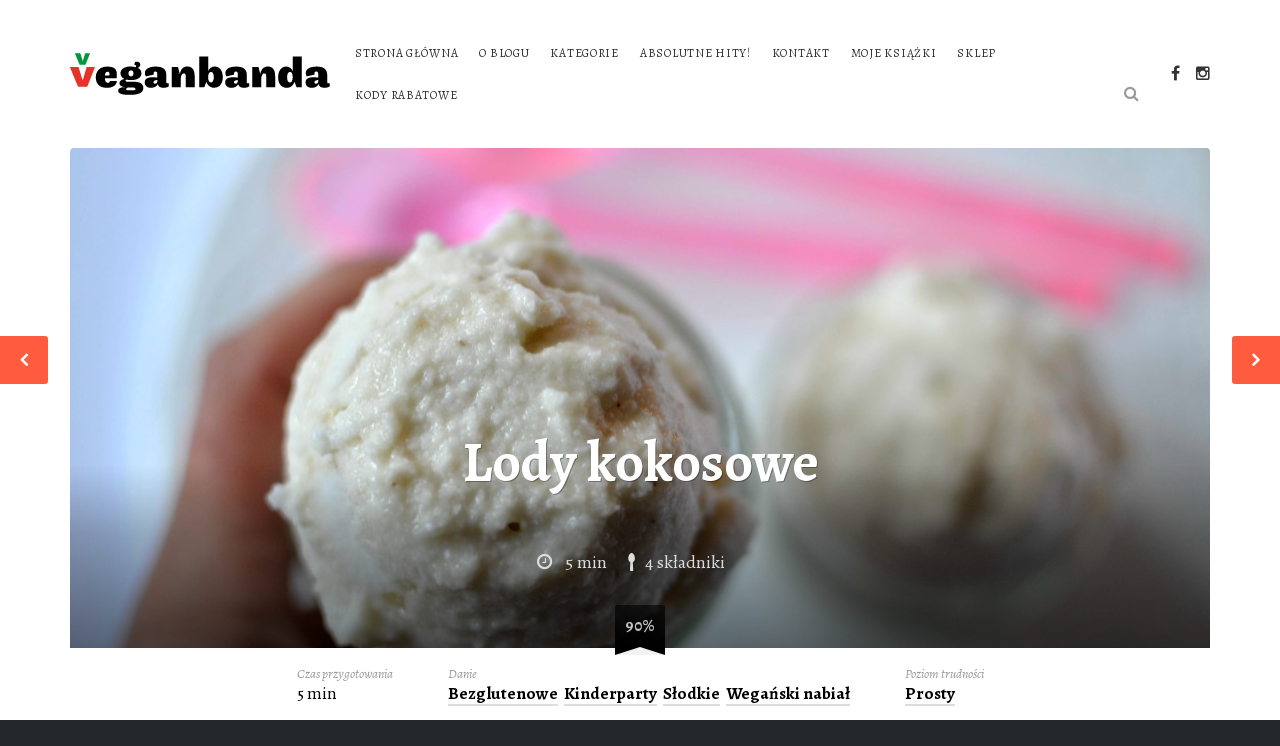

--- FILE ---
content_type: text/html; charset=UTF-8
request_url: http://veganbanda.pl/recipe/lody-kokosowe/
body_size: 63885
content:
<!DOCTYPE html>
<!--[if IE 8 ]><html class="ie-old ie8" lang="pl-PL"><![endif]-->
<!--[if IE 9 ]><html class="ie-old ie9" lang="pl-PL"><![endif]-->
<!--[if (gt IE 9)|!(IE)]><!--><html lang="pl-PL"><!--<![endif]-->
<head>
<meta charset="UTF-8">
<meta http-equiv="x-ua-compatible" content="ie=edge">
<meta name="viewport" content="width=device-width, initial-scale=1">

<title>Lody kokosowe &ndash; VeganbandaVeganbanda</title>

<link rel="shortcut icon" href="http://veganbanda.pl/wp-content/themes/recipes/favicon.png">
<link rel="stylesheet" href="https://stackpath.bootstrapcdn.com/bootstrap/4.1.3/css/bootstrap.min.css" integrity="sha384-MCw98/SFnGE8fJT3GXwEOngsV7Zt27NXFoaoApmYm81iuXoPkFOJwJ8ERdknLPMO" crossorigin="anonymous">
<link rel="pingback" href="http://veganbanda.pl/xmlrpc.php">
<link rel="stylesheet" href="//fonts.googleapis.com/css?family=Alegreya:400,400italic,700,700italic">
	<style>
	body {font-family:"Alegreya",Georgia,serif;}	.header-inner, footer .inner {background-image:url(http://veganbanda.pl/wp-content/themes/recipes/images/light/line-6px-3.png);}
	.section-filter, .meta-single, .item-meta, .vote {background-image:url(http://veganbanda.pl/wp-content/themes/recipes/images/line-3px-3.png);}
	.vote {background-image:url(http://veganbanda.pl/wp-content/themes/recipes/images/line-3px-3.png), url(http://veganbanda.pl/wp-content/themes/recipes/images/line-3px-3.png);}
	.bypostauthor > .comment-author > cite:after {content:"Author";}
	.section-title span, .item-title a, .meta-single b, .ingredient-checkbox, a, .hero form .searchsubmit, .list-social .fa-circle, .nav-account li a:after, .slicknav_arrow, .rcps-next-prev a {color:#ff5c3f;}
	.page-numbers.current, #submit, .bottom-title:after, .widget-title:after, .post-title:after, .hero-content h1:after, .rcps-profile-link, .slicknav_menu .slicknav_icon-bar, .rcps-next-prev a {background-color:#ff5c3f;}
	li.rcps-tabs-nav-active a {border-color:#ff5c3f;}
	.hero-content h1:after {background:#ff5c3f;background:rgba(255, 92, 63, 0.8);}
	.votes-percent-inner {background:#000000;background:rgba(0, 0, 0, 0.8);background:linear-gradient(to bottom, rgba(0, 0, 0, 0.6) 0, rgba(0, 0, 0, 1) 80%, rgba(0, 0, 0, 1) 100%);}
	@media screen and (min-width:745px) { .nav-register {background-color:#ff5c3f;} }
	.logo { width: 100%; }
body .section-content { background: #fff; }
body .item-title a, #popularitypostswidget-2 .item-title a { color: #000; }
body .header-inner, body footer .inner { background-image: none; }

@media screen and (min-width: 870px) {
    .logo { width: 260px; }
}

@media screen and (min-width: 745px) and (max-width: 869px) {
    .logo { width: 175px; }
}

@media screen and (min-width:1160px) {
     body .wrap .header-inner {padding:2em 0;}
     body .wrap .header-logo {padding: 0;}
}

@media screen and (max-width:740px) {
     body .section-content {padding: 0;}
     .page.page-id-40 .section-content {padding: 2.5em 0 0 0 !important;}
    .scroll-back-to-top-wrapper { display: none !important;}
}

. recipe .meta-single .list-ingredients li:nth-child(2n) {
    background: #fff;
}

.list-ingredients li { background: #fff !important; }
.recipe .meta-single{ background: none !important; }

.section-filter{ background: none !important; }
.custom-select {border:0 !important;}
.custom-select .btn-select:after {content: none !important; }
.item-meta { background-image: none; min-height: 35px; }
footer .inner {padding: 0; }
footer .inner p {float: left !important; margin:0 !important; }
.page-numbers a { background: #fff !important;}</style>

	<meta name='robots' content='index, follow, max-image-preview:large, max-snippet:-1, max-video-preview:-1' />

	<!-- This site is optimized with the Yoast SEO plugin v19.13 - https://yoast.com/wordpress/plugins/seo/ -->
	<meta name="description" content="Wegańskie kremowe lody kokosowe. Zrobione z czterech składników w kilka minut:)" />
	<link rel="canonical" href="https://veganbanda.pl/recipe/lody-kokosowe/" />
	<meta property="og:locale" content="pl_PL" />
	<meta property="og:type" content="article" />
	<meta property="og:title" content="Lody kokosowe &ndash; Veganbanda" />
	<meta property="og:description" content="Wegańskie kremowe lody kokosowe. Zrobione z czterech składników w kilka minut:)" />
	<meta property="og:url" content="https://veganbanda.pl/recipe/lody-kokosowe/" />
	<meta property="og:site_name" content="Veganbanda" />
	<meta property="article:modified_time" content="2017-06-21T19:50:10+00:00" />
	<meta property="og:image" content="https://veganbanda.pl/wp-content/uploads/2016/05/DSC_1179_2.jpg" />
	<meta property="og:image:width" content="4608" />
	<meta property="og:image:height" content="3072" />
	<meta property="og:image:type" content="image/jpeg" />
	<meta name="twitter:card" content="summary_large_image" />
	<meta name="twitter:label1" content="Szacowany czas czytania" />
	<meta name="twitter:data1" content="1 minuta" />
	<script type="application/ld+json" class="yoast-schema-graph">{"@context":"https://schema.org","@graph":[{"@type":"WebPage","@id":"https://veganbanda.pl/recipe/lody-kokosowe/","url":"https://veganbanda.pl/recipe/lody-kokosowe/","name":"Lody kokosowe &ndash; Veganbanda","isPartOf":{"@id":"https://veganbanda.pl/#website"},"primaryImageOfPage":{"@id":"https://veganbanda.pl/recipe/lody-kokosowe/#primaryimage"},"image":{"@id":"https://veganbanda.pl/recipe/lody-kokosowe/#primaryimage"},"thumbnailUrl":"https://veganbanda.pl/wp-content/uploads/2016/05/DSC_1179_2.jpg","datePublished":"2016-07-20T21:06:46+00:00","dateModified":"2017-06-21T19:50:10+00:00","description":"Wegańskie kremowe lody kokosowe. Zrobione z czterech składników w kilka minut:)","breadcrumb":{"@id":"https://veganbanda.pl/recipe/lody-kokosowe/#breadcrumb"},"inLanguage":"pl-PL","potentialAction":[{"@type":"ReadAction","target":["https://veganbanda.pl/recipe/lody-kokosowe/"]}]},{"@type":"ImageObject","inLanguage":"pl-PL","@id":"https://veganbanda.pl/recipe/lody-kokosowe/#primaryimage","url":"https://veganbanda.pl/wp-content/uploads/2016/05/DSC_1179_2.jpg","contentUrl":"https://veganbanda.pl/wp-content/uploads/2016/05/DSC_1179_2.jpg","width":4608,"height":3072},{"@type":"BreadcrumbList","@id":"https://veganbanda.pl/recipe/lody-kokosowe/#breadcrumb","itemListElement":[{"@type":"ListItem","position":1,"name":"Strona główna","item":"https://veganbanda.pl/"},{"@type":"ListItem","position":2,"name":"Recipes","item":"https://veganbanda.pl/recipe/"},{"@type":"ListItem","position":3,"name":"Lody kokosowe"}]},{"@type":"WebSite","@id":"https://veganbanda.pl/#website","url":"https://veganbanda.pl/","name":"Veganbanda","description":"Wegańskie przepisy nie tylko dla dzieciaków","publisher":{"@id":"https://veganbanda.pl/#/schema/person/bb19f75a886f85da88279c4974915a7d"},"potentialAction":[{"@type":"SearchAction","target":{"@type":"EntryPoint","urlTemplate":"https://veganbanda.pl/?s={search_term_string}"},"query-input":"required name=search_term_string"}],"inLanguage":"pl-PL"},{"@type":["Person","Organization"],"@id":"https://veganbanda.pl/#/schema/person/bb19f75a886f85da88279c4974915a7d","name":"Ida Kulawik","image":{"@type":"ImageObject","inLanguage":"pl-PL","@id":"https://veganbanda.pl/#/schema/person/image/","url":"http://0.gravatar.com/avatar/6b98c6c12a0e51d8dd1215553d1cdfc8?s=96&d=mm&r=g","contentUrl":"http://0.gravatar.com/avatar/6b98c6c12a0e51d8dd1215553d1cdfc8?s=96&d=mm&r=g","caption":"Ida Kulawik"},"logo":{"@id":"https://veganbanda.pl/#/schema/person/image/"}}]}</script>
	<!-- / Yoast SEO plugin. -->


<link rel='dns-prefetch' href='//www.google.com' />
<link rel='dns-prefetch' href='//www.googletagmanager.com' />
<link rel='dns-prefetch' href='//maxcdn.bootstrapcdn.com' />
<link rel='dns-prefetch' href='//s.w.org' />
<link rel="alternate" type="application/rss+xml" title="Veganbanda &raquo; Kanał z wpisami" href="https://veganbanda.pl/feed/" />
<link rel="alternate" type="application/rss+xml" title="Veganbanda &raquo; Kanał z komentarzami" href="https://veganbanda.pl/comments/feed/" />
<script id="wpp-js" src="http://veganbanda.pl/wp-content/plugins/wordpress-popular-posts/assets/js/wpp.min.js?ver=7.3.3" data-sampling="0" data-sampling-rate="100" data-api-url="https://veganbanda.pl/wp-json/wordpress-popular-posts" data-post-id="5374" data-token="7d4d6324f2" data-lang="0" data-debug="0" type="text/javascript"></script>
<link rel="alternate" type="application/rss+xml" title="Veganbanda &raquo; Lody kokosowe Kanał z komentarzami" href="https://veganbanda.pl/recipe/lody-kokosowe/feed/" />
<script type="text/javascript">
window._wpemojiSettings = {"baseUrl":"https:\/\/s.w.org\/images\/core\/emoji\/13.1.0\/72x72\/","ext":".png","svgUrl":"https:\/\/s.w.org\/images\/core\/emoji\/13.1.0\/svg\/","svgExt":".svg","source":{"concatemoji":"http:\/\/veganbanda.pl\/wp-includes\/js\/wp-emoji-release.min.js?ver=5.9.12"}};
/*! This file is auto-generated */
!function(e,a,t){var n,r,o,i=a.createElement("canvas"),p=i.getContext&&i.getContext("2d");function s(e,t){var a=String.fromCharCode;p.clearRect(0,0,i.width,i.height),p.fillText(a.apply(this,e),0,0);e=i.toDataURL();return p.clearRect(0,0,i.width,i.height),p.fillText(a.apply(this,t),0,0),e===i.toDataURL()}function c(e){var t=a.createElement("script");t.src=e,t.defer=t.type="text/javascript",a.getElementsByTagName("head")[0].appendChild(t)}for(o=Array("flag","emoji"),t.supports={everything:!0,everythingExceptFlag:!0},r=0;r<o.length;r++)t.supports[o[r]]=function(e){if(!p||!p.fillText)return!1;switch(p.textBaseline="top",p.font="600 32px Arial",e){case"flag":return s([127987,65039,8205,9895,65039],[127987,65039,8203,9895,65039])?!1:!s([55356,56826,55356,56819],[55356,56826,8203,55356,56819])&&!s([55356,57332,56128,56423,56128,56418,56128,56421,56128,56430,56128,56423,56128,56447],[55356,57332,8203,56128,56423,8203,56128,56418,8203,56128,56421,8203,56128,56430,8203,56128,56423,8203,56128,56447]);case"emoji":return!s([10084,65039,8205,55357,56613],[10084,65039,8203,55357,56613])}return!1}(o[r]),t.supports.everything=t.supports.everything&&t.supports[o[r]],"flag"!==o[r]&&(t.supports.everythingExceptFlag=t.supports.everythingExceptFlag&&t.supports[o[r]]);t.supports.everythingExceptFlag=t.supports.everythingExceptFlag&&!t.supports.flag,t.DOMReady=!1,t.readyCallback=function(){t.DOMReady=!0},t.supports.everything||(n=function(){t.readyCallback()},a.addEventListener?(a.addEventListener("DOMContentLoaded",n,!1),e.addEventListener("load",n,!1)):(e.attachEvent("onload",n),a.attachEvent("onreadystatechange",function(){"complete"===a.readyState&&t.readyCallback()})),(n=t.source||{}).concatemoji?c(n.concatemoji):n.wpemoji&&n.twemoji&&(c(n.twemoji),c(n.wpemoji)))}(window,document,window._wpemojiSettings);
</script>
<style type="text/css">
img.wp-smiley,
img.emoji {
	display: inline !important;
	border: none !important;
	box-shadow: none !important;
	height: 1em !important;
	width: 1em !important;
	margin: 0 0.07em !important;
	vertical-align: -0.1em !important;
	background: none !important;
	padding: 0 !important;
}
</style>
	<link rel='stylesheet' id='wp-block-library-css'  href='http://veganbanda.pl/wp-includes/css/dist/block-library/style.min.css?ver=5.9.12' type='text/css' media='all' />
<style id='global-styles-inline-css' type='text/css'>
body{--wp--preset--color--black: #000000;--wp--preset--color--cyan-bluish-gray: #abb8c3;--wp--preset--color--white: #ffffff;--wp--preset--color--pale-pink: #f78da7;--wp--preset--color--vivid-red: #cf2e2e;--wp--preset--color--luminous-vivid-orange: #ff6900;--wp--preset--color--luminous-vivid-amber: #fcb900;--wp--preset--color--light-green-cyan: #7bdcb5;--wp--preset--color--vivid-green-cyan: #00d084;--wp--preset--color--pale-cyan-blue: #8ed1fc;--wp--preset--color--vivid-cyan-blue: #0693e3;--wp--preset--color--vivid-purple: #9b51e0;--wp--preset--gradient--vivid-cyan-blue-to-vivid-purple: linear-gradient(135deg,rgba(6,147,227,1) 0%,rgb(155,81,224) 100%);--wp--preset--gradient--light-green-cyan-to-vivid-green-cyan: linear-gradient(135deg,rgb(122,220,180) 0%,rgb(0,208,130) 100%);--wp--preset--gradient--luminous-vivid-amber-to-luminous-vivid-orange: linear-gradient(135deg,rgba(252,185,0,1) 0%,rgba(255,105,0,1) 100%);--wp--preset--gradient--luminous-vivid-orange-to-vivid-red: linear-gradient(135deg,rgba(255,105,0,1) 0%,rgb(207,46,46) 100%);--wp--preset--gradient--very-light-gray-to-cyan-bluish-gray: linear-gradient(135deg,rgb(238,238,238) 0%,rgb(169,184,195) 100%);--wp--preset--gradient--cool-to-warm-spectrum: linear-gradient(135deg,rgb(74,234,220) 0%,rgb(151,120,209) 20%,rgb(207,42,186) 40%,rgb(238,44,130) 60%,rgb(251,105,98) 80%,rgb(254,248,76) 100%);--wp--preset--gradient--blush-light-purple: linear-gradient(135deg,rgb(255,206,236) 0%,rgb(152,150,240) 100%);--wp--preset--gradient--blush-bordeaux: linear-gradient(135deg,rgb(254,205,165) 0%,rgb(254,45,45) 50%,rgb(107,0,62) 100%);--wp--preset--gradient--luminous-dusk: linear-gradient(135deg,rgb(255,203,112) 0%,rgb(199,81,192) 50%,rgb(65,88,208) 100%);--wp--preset--gradient--pale-ocean: linear-gradient(135deg,rgb(255,245,203) 0%,rgb(182,227,212) 50%,rgb(51,167,181) 100%);--wp--preset--gradient--electric-grass: linear-gradient(135deg,rgb(202,248,128) 0%,rgb(113,206,126) 100%);--wp--preset--gradient--midnight: linear-gradient(135deg,rgb(2,3,129) 0%,rgb(40,116,252) 100%);--wp--preset--duotone--dark-grayscale: url('#wp-duotone-dark-grayscale');--wp--preset--duotone--grayscale: url('#wp-duotone-grayscale');--wp--preset--duotone--purple-yellow: url('#wp-duotone-purple-yellow');--wp--preset--duotone--blue-red: url('#wp-duotone-blue-red');--wp--preset--duotone--midnight: url('#wp-duotone-midnight');--wp--preset--duotone--magenta-yellow: url('#wp-duotone-magenta-yellow');--wp--preset--duotone--purple-green: url('#wp-duotone-purple-green');--wp--preset--duotone--blue-orange: url('#wp-duotone-blue-orange');--wp--preset--font-size--small: 13px;--wp--preset--font-size--medium: 20px;--wp--preset--font-size--large: 36px;--wp--preset--font-size--x-large: 42px;}.has-black-color{color: var(--wp--preset--color--black) !important;}.has-cyan-bluish-gray-color{color: var(--wp--preset--color--cyan-bluish-gray) !important;}.has-white-color{color: var(--wp--preset--color--white) !important;}.has-pale-pink-color{color: var(--wp--preset--color--pale-pink) !important;}.has-vivid-red-color{color: var(--wp--preset--color--vivid-red) !important;}.has-luminous-vivid-orange-color{color: var(--wp--preset--color--luminous-vivid-orange) !important;}.has-luminous-vivid-amber-color{color: var(--wp--preset--color--luminous-vivid-amber) !important;}.has-light-green-cyan-color{color: var(--wp--preset--color--light-green-cyan) !important;}.has-vivid-green-cyan-color{color: var(--wp--preset--color--vivid-green-cyan) !important;}.has-pale-cyan-blue-color{color: var(--wp--preset--color--pale-cyan-blue) !important;}.has-vivid-cyan-blue-color{color: var(--wp--preset--color--vivid-cyan-blue) !important;}.has-vivid-purple-color{color: var(--wp--preset--color--vivid-purple) !important;}.has-black-background-color{background-color: var(--wp--preset--color--black) !important;}.has-cyan-bluish-gray-background-color{background-color: var(--wp--preset--color--cyan-bluish-gray) !important;}.has-white-background-color{background-color: var(--wp--preset--color--white) !important;}.has-pale-pink-background-color{background-color: var(--wp--preset--color--pale-pink) !important;}.has-vivid-red-background-color{background-color: var(--wp--preset--color--vivid-red) !important;}.has-luminous-vivid-orange-background-color{background-color: var(--wp--preset--color--luminous-vivid-orange) !important;}.has-luminous-vivid-amber-background-color{background-color: var(--wp--preset--color--luminous-vivid-amber) !important;}.has-light-green-cyan-background-color{background-color: var(--wp--preset--color--light-green-cyan) !important;}.has-vivid-green-cyan-background-color{background-color: var(--wp--preset--color--vivid-green-cyan) !important;}.has-pale-cyan-blue-background-color{background-color: var(--wp--preset--color--pale-cyan-blue) !important;}.has-vivid-cyan-blue-background-color{background-color: var(--wp--preset--color--vivid-cyan-blue) !important;}.has-vivid-purple-background-color{background-color: var(--wp--preset--color--vivid-purple) !important;}.has-black-border-color{border-color: var(--wp--preset--color--black) !important;}.has-cyan-bluish-gray-border-color{border-color: var(--wp--preset--color--cyan-bluish-gray) !important;}.has-white-border-color{border-color: var(--wp--preset--color--white) !important;}.has-pale-pink-border-color{border-color: var(--wp--preset--color--pale-pink) !important;}.has-vivid-red-border-color{border-color: var(--wp--preset--color--vivid-red) !important;}.has-luminous-vivid-orange-border-color{border-color: var(--wp--preset--color--luminous-vivid-orange) !important;}.has-luminous-vivid-amber-border-color{border-color: var(--wp--preset--color--luminous-vivid-amber) !important;}.has-light-green-cyan-border-color{border-color: var(--wp--preset--color--light-green-cyan) !important;}.has-vivid-green-cyan-border-color{border-color: var(--wp--preset--color--vivid-green-cyan) !important;}.has-pale-cyan-blue-border-color{border-color: var(--wp--preset--color--pale-cyan-blue) !important;}.has-vivid-cyan-blue-border-color{border-color: var(--wp--preset--color--vivid-cyan-blue) !important;}.has-vivid-purple-border-color{border-color: var(--wp--preset--color--vivid-purple) !important;}.has-vivid-cyan-blue-to-vivid-purple-gradient-background{background: var(--wp--preset--gradient--vivid-cyan-blue-to-vivid-purple) !important;}.has-light-green-cyan-to-vivid-green-cyan-gradient-background{background: var(--wp--preset--gradient--light-green-cyan-to-vivid-green-cyan) !important;}.has-luminous-vivid-amber-to-luminous-vivid-orange-gradient-background{background: var(--wp--preset--gradient--luminous-vivid-amber-to-luminous-vivid-orange) !important;}.has-luminous-vivid-orange-to-vivid-red-gradient-background{background: var(--wp--preset--gradient--luminous-vivid-orange-to-vivid-red) !important;}.has-very-light-gray-to-cyan-bluish-gray-gradient-background{background: var(--wp--preset--gradient--very-light-gray-to-cyan-bluish-gray) !important;}.has-cool-to-warm-spectrum-gradient-background{background: var(--wp--preset--gradient--cool-to-warm-spectrum) !important;}.has-blush-light-purple-gradient-background{background: var(--wp--preset--gradient--blush-light-purple) !important;}.has-blush-bordeaux-gradient-background{background: var(--wp--preset--gradient--blush-bordeaux) !important;}.has-luminous-dusk-gradient-background{background: var(--wp--preset--gradient--luminous-dusk) !important;}.has-pale-ocean-gradient-background{background: var(--wp--preset--gradient--pale-ocean) !important;}.has-electric-grass-gradient-background{background: var(--wp--preset--gradient--electric-grass) !important;}.has-midnight-gradient-background{background: var(--wp--preset--gradient--midnight) !important;}.has-small-font-size{font-size: var(--wp--preset--font-size--small) !important;}.has-medium-font-size{font-size: var(--wp--preset--font-size--medium) !important;}.has-large-font-size{font-size: var(--wp--preset--font-size--large) !important;}.has-x-large-font-size{font-size: var(--wp--preset--font-size--x-large) !important;}
</style>
<link rel='stylesheet' id='categories-images-styles-css'  href='http://veganbanda.pl/wp-content/plugins/categories-images/assets/css/zci-styles.css?ver=3.3.1' type='text/css' media='all' />
<link rel='stylesheet' id='contact-form-7-css'  href='http://veganbanda.pl/wp-content/plugins/contact-form-7/includes/css/styles.css?ver=5.6.4' type='text/css' media='all' />
<link rel='stylesheet' id='wordpress-popular-posts-css-css'  href='http://veganbanda.pl/wp-content/plugins/wordpress-popular-posts/assets/css/wpp.css?ver=7.3.3' type='text/css' media='all' />
<link rel='stylesheet' id='recipes-style-css'  href='http://veganbanda.pl/wp-content/themes/recipes/style.css?ver=1.2.3' type='text/css' media='screen' />
<link rel='stylesheet' id='font-awesome-css'  href='//maxcdn.bootstrapcdn.com/font-awesome/4.3.0/css/font-awesome.min.css?ver=4.3.0' type='text/css' media='all' />
<link rel='stylesheet' id='print-style-css'  href='http://veganbanda.pl/wp-content/themes/recipes/print.css?ver=1.2.2' type='text/css' media='print' />
<script type='text/javascript' src='http://veganbanda.pl/wp-content/plugins/svg-support/vendor/DOMPurify/DOMPurify.min.js?ver=2.5.8' id='bodhi-dompurify-library-js'></script>
<script type='text/javascript' src='http://veganbanda.pl/wp-includes/js/jquery/jquery.min.js?ver=3.6.0' id='jquery-core-js'></script>
<script type='text/javascript' src='http://veganbanda.pl/wp-includes/js/jquery/jquery-migrate.min.js?ver=3.3.2' id='jquery-migrate-js'></script>
<script type='text/javascript' id='bodhi_svg_inline-js-extra'>
/* <![CDATA[ */
var svgSettings = {"skipNested":""};
/* ]]> */
</script>
<script type='text/javascript' src='http://veganbanda.pl/wp-content/plugins/svg-support/js/min/svgs-inline-min.js' id='bodhi_svg_inline-js'></script>
<script type='text/javascript' id='bodhi_svg_inline-js-after'>
cssTarget={"Bodhi":"img.style-svg","ForceInlineSVG":"style-svg"};ForceInlineSVGActive="false";frontSanitizationEnabled="on";
</script>

<!-- Fragment znacznika Google (gtag.js) dodany przez Site Kit -->
<!-- Fragment Google Analytics dodany przez Site Kit -->
<script type='text/javascript' src='https://www.googletagmanager.com/gtag/js?id=G-J50W3SHSTK' id='google_gtagjs-js' async></script>
<script type='text/javascript' id='google_gtagjs-js-after'>
window.dataLayer = window.dataLayer || [];function gtag(){dataLayer.push(arguments);}
gtag("set","linker",{"domains":["veganbanda.pl"]});
gtag("js", new Date());
gtag("set", "developer_id.dZTNiMT", true);
gtag("config", "G-J50W3SHSTK");
 window._googlesitekit = window._googlesitekit || {}; window._googlesitekit.throttledEvents = []; window._googlesitekit.gtagEvent = (name, data) => { var key = JSON.stringify( { name, data } ); if ( !! window._googlesitekit.throttledEvents[ key ] ) { return; } window._googlesitekit.throttledEvents[ key ] = true; setTimeout( () => { delete window._googlesitekit.throttledEvents[ key ]; }, 5 ); gtag( "event", name, { ...data, event_source: "site-kit" } ); }; 
</script>
<script type='text/javascript' src='http://veganbanda.pl/wp-content/plugins/google-analyticator/external-tracking.min.js?ver=6.5.7' id='ga-external-tracking-js'></script>
<link rel="https://api.w.org/" href="https://veganbanda.pl/wp-json/" /><link rel="EditURI" type="application/rsd+xml" title="RSD" href="https://veganbanda.pl/xmlrpc.php?rsd" />
<link rel="wlwmanifest" type="application/wlwmanifest+xml" href="http://veganbanda.pl/wp-includes/wlwmanifest.xml" /> 
<meta name="generator" content="WordPress 5.9.12" />
<link rel='shortlink' href='https://veganbanda.pl/?p=5374' />
<link rel="alternate" type="application/json+oembed" href="https://veganbanda.pl/wp-json/oembed/1.0/embed?url=https%3A%2F%2Fveganbanda.pl%2Frecipe%2Flody-kokosowe%2F" />
<link rel="alternate" type="text/xml+oembed" href="https://veganbanda.pl/wp-json/oembed/1.0/embed?url=https%3A%2F%2Fveganbanda.pl%2Frecipe%2Flody-kokosowe%2F&#038;format=xml" />
<link type="text/css" rel="stylesheet" href="https://veganbanda.pl/wp-content/plugins/category-specific-rss-feed-menu/wp_cat_rss_style.css" />
<meta name="generator" content="Site Kit by Google 1.170.0" /><meta name="google-site-verification" content="VerificationKeyCode" />        <meta name="targ-smaku-addon" content="https://veganbanda.pl/?feed=rss">
                <style id="wpp-loading-animation-styles">@-webkit-keyframes bgslide{from{background-position-x:0}to{background-position-x:-200%}}@keyframes bgslide{from{background-position-x:0}to{background-position-x:-200%}}.wpp-widget-block-placeholder,.wpp-shortcode-placeholder{margin:0 auto;width:60px;height:3px;background:#dd3737;background:linear-gradient(90deg,#dd3737 0%,#571313 10%,#dd3737 100%);background-size:200% auto;border-radius:3px;-webkit-animation:bgslide 1s infinite linear;animation:bgslide 1s infinite linear}</style>
            <style type="text/css" id="custom-background-css">
body.custom-background { background-color: #ffffff; }
</style>
	<link rel="icon" href="https://veganbanda.pl/wp-content/uploads/2018/08/favMarcio-48x48.png" sizes="32x32" />
<link rel="icon" href="https://veganbanda.pl/wp-content/uploads/2018/08/favMarcio.png" sizes="192x192" />
<link rel="apple-touch-icon" href="https://veganbanda.pl/wp-content/uploads/2018/08/favMarcio.png" />
<meta name="msapplication-TileImage" content="https://veganbanda.pl/wp-content/uploads/2018/08/favMarcio.png" />
<!-- Google Analytics Tracking by Google Analyticator 6.5.7 -->
<script type="text/javascript">
    var analyticsFileTypes = [];
    var analyticsSnippet = 'disabled';
    var analyticsEventTracking = 'enabled';
</script>
<script type="text/javascript">
	(function(i,s,o,g,r,a,m){i['GoogleAnalyticsObject']=r;i[r]=i[r]||function(){
	(i[r].q=i[r].q||[]).push(arguments)},i[r].l=1*new Date();a=s.createElement(o),
	m=s.getElementsByTagName(o)[0];a.async=1;a.src=g;m.parentNode.insertBefore(a,m)
	})(window,document,'script','//www.google-analytics.com/analytics.js','ga');
	ga('create', 'UA-66616361-1', 'auto');
	ga('require', 'displayfeatures');
 
	ga('send', 'pageview');
</script>
<!--[if lt IE 10]>
	<script src="//oss.maxcdn.com/html5shiv/3.7.2/html5shiv.min.js"></script>
	<script src="//oss.maxcdn.com/respond/1.4.2/respond.min.js"></script>
<![endif]-->

</head>

<body class="recipe-template-default single single-recipe postid-5374 custom-background theme-light">

	<div class="wrap">
		<header role="banner">

   			
				<div class="header-inner">
					<div class="header-branding">
						<a href="https://veganbanda.pl/" class="logo">
							<img src="https://veganbanda.pl/wp-content/uploads/2018/08/logo.svg" alt="Veganbanda" class="logo-img">						</a>
		   			</div><!-- /header-branding -->

					<nav class="nav-main"><ul id="menu-menu-glowne" class="nav-main-ul"><li id="menu-item-13" class="menu-item menu-item-type-custom menu-item-object-custom menu-item-13"><a href="http://veganbanda.pl">Strona główna</a></li>
<li id="menu-item-32" class="menu-item menu-item-type-post_type menu-item-object-page menu-item-32"><a href="https://veganbanda.pl/o-blogu/">O blogu</a></li>
<li id="menu-item-781" class="menu-item menu-item-type-post_type menu-item-object-page menu-item-781"><a href="https://veganbanda.pl/category/">Kategorie</a></li>
<li id="menu-item-54" class="menu-item menu-item-type-post_type menu-item-object-page menu-item-54"><a href="https://veganbanda.pl/absolutne-hity/">Absolutne hity!</a></li>
<li id="menu-item-15" class="menu-item menu-item-type-custom menu-item-object-custom menu-item-15"><a href="http://veganbanda.pl/index.php/kontakt/">Kontakt</a></li>
<li id="menu-item-33109" class="menu-item menu-item-type-post_type menu-item-object-page menu-item-33109"><a href="https://veganbanda.pl/ksiazki/">Moje książki</a></li>
<li id="menu-item-37892" class="menu-item menu-item-type-custom menu-item-object-custom menu-item-37892"><a title="Zewnętrzny link do Sklepu" target="_blank" rel="noopener" href="https://sklep.veganbanda.pl">Sklep</a></li>
<li id="menu-item-40089" class="menu-item menu-item-type-post_type menu-item-object-page menu-item-40089"><a href="https://veganbanda.pl/kody-rabatowe/">Kody rabatowe</a></li>
<li class="nav-search"><form method="get" class="searchform searchform-recipes" id="form-recipe-search" action="https://veganbanda.pl/">
	<input type="text" name="s" class="s" id="input-recipe-search" value="" placeholder="Wyszukaj przepis">
	<input name="post_type" type="hidden" value="recipe">
	<button class="searchsubmit"><i class="fa fa-search"></i></button>
	</form></li></ul></nav>
					<div class="header-social">
	<ul class="list-social">
		<li><a href="https://www.facebook.com/veganbanda"><i class="fa fa-facebook"></i></a></li><li><a href="https://www.instagram.com/veganbanda/"><i class="fa fa-instagram"></i></a></li>	</ul>
</div><!-- /header-social -->				</div><!-- /header-inner -->

   					</header>
    <div class="post-5374 recipe type-recipe status-publish has-post-thumbnail hentry course-bezglutenowe course-kinderparty course-slodkie course-weganski-nabial skill-level-prosty recipe-tag-banany recipe-tag-ksylitol recipe-tag-lody recipe-tag-lody-kokosowe recipe-tag-lody-weganskie recipe-tag-mleko-kokosowe recipe-tag-wiorki-kokosowe" itemscope itemtype="http://schema.org/Recipe">
                    <div class="hero">
                <div class="hero-image">
                    <img width="1140" height="500" src="https://veganbanda.pl/wp-content/uploads/2016/05/DSC_1179_2-1140x500.jpg" class="hero-image-img wp-post-image" alt="" itemprop="image" />                </div><!-- /hero-image -->

                <div class="hero-content">
                    <h1 itemprop="name">Lody kokosowe</h1>

                    <ul class="meta hero-meta">
                        <li class="meta-time"><i class="fa fa-clock-o"></i> 5 min</li>
                        <li class="meta-ingredients"><i class="fa fa-spoon"></i>4 składniki</li>                    </ul><!-- /hero-meta -->
                </div><!-- /hero-content -->
            </div><!-- /hero -->
        
        <div class="meta-single">
            	<div class="votes-percent">
		<div class="votes-percent-inner votes-light">90%		</div>
	</div>
	
            <ul>
                
                <li class="meta-prep">Czas przygotowania <b>5 min</b></li>
                
                <li>Danie <b><a href="https://veganbanda.pl/course/bezglutenowe/" rel="tag">Bezglutenowe</a> &nbsp;<a href="https://veganbanda.pl/course/kinderparty/" rel="tag">Kinderparty</a> &nbsp;<a href="https://veganbanda.pl/course/slodkie/" rel="tag">Słodkie</a> &nbsp;<a href="https://veganbanda.pl/course/weganski-nabial/" rel="tag">Wegański nabiał</a></b></li>                                <li>Poziom trudności <b><a href="https://veganbanda.pl/skill-level/prosty/" rel="tag">Prosty</a></b></li>            </ul>
        </div><!-- /meta-single -->

        <div class="section-content">
            <div class="inner">
                <div class="single-content">
                    
                    <div class="recipeInstructions" itemprop="recipeInstructions">
                                                    			 <h2>Składniki:</h2>
			 
	 <ul class="list-ingredients">
  <li itemprop="ingredients"><i class="fa fa-check ingredient-checkbox"></i><span class="ingredient-checkable">dojrzałe banany <b>3 sztuki</b></span></li><li itemprop="ingredients"><i class="fa fa-check ingredient-checkbox"></i><span class="ingredient-checkable">mleko kokosowe <b>1 puszka (gęsta część)</b></span></li><li itemprop="ingredients"><i class="fa fa-check ingredient-checkbox"></i><span class="ingredient-checkable">wiórki kokosowe <b>100 g</b></span></li><li itemprop="ingredients"><i class="fa fa-check ingredient-checkbox"></i><span class="ingredient-checkable">cukier puder/ksylitol/syrop klonowy lub z agawy <b>do smaku (u mnie 3 łyżki)</b></span></li>  </ul>
	                             <h3 style="text-align: justify;">Wegańskie kremowe lody kokosowe. Zrobione z czterech składników w kilka minut:)</h3>
<div id="attachment_5370" style="width: 640px" class="wp-caption aligncenter"><a href="http://veganbanda.pl/wp-content/uploads/2016/05/DSC_1178_2.jpg"><img aria-describedby="caption-attachment-5370" loading="lazy" class="wp-image-5370 size-large" title="Lody kokosowe" src="http://veganbanda.pl/wp-content/uploads/2016/05/DSC_1178_2-1024x683.jpg" alt="DSC_1178_2" width="640" height="427" srcset="https://veganbanda.pl/wp-content/uploads/2016/05/DSC_1178_2-1024x683.jpg 1024w, https://veganbanda.pl/wp-content/uploads/2016/05/DSC_1178_2-300x200.jpg 300w, https://veganbanda.pl/wp-content/uploads/2016/05/DSC_1178_2-640x427.jpg 640w" sizes="(max-width: 640px) 100vw, 640px" /></a><p id="caption-attachment-5370" class="wp-caption-text">Lody kokosowe</p></div>
<p>Wykonanie:</p>
<ol>
<li>Banany kroję w plasterki i wkładam na noc do zamrażalnika (najlepiej ułożyć je na płasko, żeby się nie posklejały).</li>
<li>Puszkę mleka kokosowego umieszczam na noc w lodówce.</li>
<li>W blenderze kielichowym o dużej mocy umieszczam zamrożone plasterki bananów, gęstą część mleka kokosowego, cukier puder/ksylitol/syrop i wiórki kokosowe.</li>
<li>Blenduję przez chwilę. Nie za długo, żeby lody za bardzo się nie roztopiły. (Jeśli nie macie dobrego blendera kielichowego o dużej mocy, możecie zrobić lody w malakserze z ostrzem &#8222;S&#8221; albo nakładce do blendera ręcznego z ostrzem &#8222;S&#8221;). Wówczas banany lepiej lekko rozmrozić. Lody będą miały trochę mniej zwartą strukturę. Jeśli przy blendowaniu roztopią się za bardzo, wstawcie je na 10 minut do zamrażalnika).</li>
</ol>
<p>Smacznego!</p>
<div id="attachment_5371" style="width: 640px" class="wp-caption aligncenter"><a href="http://veganbanda.pl/wp-content/uploads/2016/05/DSC_1179_2.jpg"><img aria-describedby="caption-attachment-5371" loading="lazy" class="wp-image-5371 size-large" title="Lody kokosowe" src="http://veganbanda.pl/wp-content/uploads/2016/05/DSC_1179_2-1024x683.jpg" alt="DSC_1179_2" width="640" height="427" srcset="https://veganbanda.pl/wp-content/uploads/2016/05/DSC_1179_2-1024x683.jpg 1024w, https://veganbanda.pl/wp-content/uploads/2016/05/DSC_1179_2-300x200.jpg 300w, https://veganbanda.pl/wp-content/uploads/2016/05/DSC_1179_2-640x427.jpg 640w" sizes="(max-width: 640px) 100vw, 640px" /></a><p id="caption-attachment-5371" class="wp-caption-text">Lody kokosowe</p></div>
<div id="attachment_5373" style="width: 640px" class="wp-caption aligncenter"><a href="http://veganbanda.pl/wp-content/uploads/2016/05/DSC_1207_2.jpg"><img aria-describedby="caption-attachment-5373" loading="lazy" class="wp-image-5373 size-large" title="Lody kokosowe" src="http://veganbanda.pl/wp-content/uploads/2016/05/DSC_1207_2-1024x683.jpg" alt="DSC_1207_2" width="640" height="427" srcset="https://veganbanda.pl/wp-content/uploads/2016/05/DSC_1207_2-1024x683.jpg 1024w, https://veganbanda.pl/wp-content/uploads/2016/05/DSC_1207_2-300x200.jpg 300w, https://veganbanda.pl/wp-content/uploads/2016/05/DSC_1207_2-640x427.jpg 640w" sizes="(max-width: 640px) 100vw, 640px" /></a><p id="caption-attachment-5373" class="wp-caption-text">Lody kokosowe</p></div>
<div id="attachment_5372" style="width: 640px" class="wp-caption aligncenter"><a href="http://veganbanda.pl/wp-content/uploads/2016/05/DSC_1192_2.jpg"><img aria-describedby="caption-attachment-5372" loading="lazy" class="wp-image-5372 size-large" title="Lody kokosowe" src="http://veganbanda.pl/wp-content/uploads/2016/05/DSC_1192_2-1024x683.jpg" alt="DSC_1192_2" width="640" height="427" srcset="https://veganbanda.pl/wp-content/uploads/2016/05/DSC_1192_2-1024x683.jpg 1024w, https://veganbanda.pl/wp-content/uploads/2016/05/DSC_1192_2-300x200.jpg 300w, https://veganbanda.pl/wp-content/uploads/2016/05/DSC_1192_2-640x427.jpg 640w" sizes="(max-width: 640px) 100vw, 640px" /></a><p id="caption-attachment-5372" class="wp-caption-text">Lody kokosowe</p></div>
                                            </div>

                    
                    
                                            <div class="vote">
                            <a href="#" data-post_id="5374" class="vote-up"><i class="fa fa-thumbs-up"></i>Lubię</a> <span class="vote-count-up">27</span>                            <a href="#" data-post_id="5374" class="vote-down"><i class="fa fa-thumbs-down"></i>Nie lubię</a> <span class="vote-count-down">3</span>                        </div>
                    
                    
                    <meta itemprop="totalTime" content="PT5M">
                    <span itemprop="aggregateRating" itemscope itemtype="http://schema.org/AggregateRating">
                    <meta itemprop="ratingValue" content="90">
                    <meta itemprop="worstRating" content="0">
                    <meta itemprop="bestRating" content="100">
                    <meta itemprop="ratingCount" content="30">
                </span>

                    <ul class="rcps-share">
                        
<li><span class="rcps-share-title">Podziel się</span></li>

<li><a href="http://www.facebook.com/sharer.php?u=https://veganbanda.pl/recipe/lody-kokosowe/" class="rcps-share-link rcps-share-facebook" target="_blank"><span class="fa-stack"><i class="fa fa-circle fa-stack-2x"></i><i class="fa fa-facebook fa-stack-1x"></i></span></a></li>

<li><a href="https://twitter.com/share?url=https://veganbanda.pl/recipe/lody-kokosowe/&amp;text=Lody+kokosowe" class="rcps-share-link rcps-share-twitter" target="_blank"><span class="fa-stack"><i class="fa fa-circle fa-stack-2x"></i><i class="fa fa-twitter fa-stack-1x"></i></span></a></li>

<li><a href="https://plus.google.com/share?url=https://veganbanda.pl/recipe/lody-kokosowe/" class="rcps-share-link rcps-share-google-plus" target="_blank"><span class="fa-stack"><i class="fa fa-circle fa-stack-2x"></i><i class="fa fa-google-plus fa-stack-1x"></i></span></a></li>

<li><a href="https://pinterest.com/pin/create/button/?url=https://veganbanda.pl/recipe/lody-kokosowe/&amp;media=https://veganbanda.pl/wp-content/uploads/2016/05/DSC_1179_2-1140x500.jpg&amp;description=Lody+kokosowe" class="rcps-share-link rcps-share-pinterest" target="_blank"><span class="fa-stack"><i class="fa fa-circle fa-stack-2x"></i><i class="fa fa-pinterest-p fa-stack-1x"></i></span></a></li>
                        <li class="rcps-print"><a href="javascript:window.print()"><span
                                        class="rcps-share-title">Drukuj</span><span
                                        class="fa-stack"><i class="fa fa-circle fa-stack-2x"></i><i
                                            class="fa fa-print fa-stack-1x"></i></span></a></li>
                    </ul><!-- /rcps-share -->

                    
	<ul class="rcps-next-prev">
			<li class="rcps-next-prev-prev">
						<span>&larr;</span> <a href="https://veganbanda.pl/recipe/idealny-deser-jaglany/" rel="prev"><img width="48" height="48" src="https://veganbanda.pl/wp-content/uploads/2016/07/DSC_3743_2-48x48.jpg" class="attachment-post-thumbnail size-post-thumbnail wp-post-image" alt="" loading="lazy" srcset="https://veganbanda.pl/wp-content/uploads/2016/07/DSC_3743_2-48x48.jpg 48w, https://veganbanda.pl/wp-content/uploads/2016/07/DSC_3743_2-150x150.jpg 150w" sizes="(max-width: 48px) 100vw, 48px" /> <b>Idealny deser jaglany</b></a>		</li>

			<li class="rcps-next-prev-next">
						<a href="https://veganbanda.pl/recipe/spanakorizo/" rel="next"><img width="48" height="48" src="https://veganbanda.pl/wp-content/uploads/2016/06/DSC_2348_2-48x48.jpg" class="attachment-post-thumbnail size-post-thumbnail wp-post-image" alt="" loading="lazy" srcset="https://veganbanda.pl/wp-content/uploads/2016/06/DSC_2348_2-48x48.jpg 48w, https://veganbanda.pl/wp-content/uploads/2016/06/DSC_2348_2-150x150.jpg 150w" sizes="(max-width: 48px) 100vw, 48px" /> <b>Spanakorizo</b></a> <span>&rarr;</span>		</li>
			</ul>
	                </div><!-- /single-content -->
                                    <div class="ad-single">
                        <script async src="https://pagead2.googlesyndication.com/pagead/js/adsbygoogle.js"></script>
<ins class="adsbygoogle"
     style="display:block"
     data-ad-client="ca-pub-5280064725747784"
     data-ad-slot="7829115876"
     data-ad-format="auto"
     data-full-width-responsive="true"></ins>
<script>
     (adsbygoogle = window.adsbygoogle || []).push({});
</script>                    </div>
                            </div><!-- /inner -->
        </div><!-- /section-content -->

                    <div class="section-bottom">
                <div class="inner">
                    <div class="section-tags"><h3 class="bottom-title">Tagi</h3> <ul class="meta-tags"><li><a href="https://veganbanda.pl/recipe-tag/banany/" rel="tag">banany</a></li><li><a href="https://veganbanda.pl/recipe-tag/ksylitol/" rel="tag">ksylitol</a></li><li><a href="https://veganbanda.pl/recipe-tag/lody/" rel="tag">lody</a></li><li><a href="https://veganbanda.pl/recipe-tag/lody-kokosowe/" rel="tag">lody kokosowe</a></li><li><a href="https://veganbanda.pl/recipe-tag/lody-weganskie/" rel="tag">lody wegańskie</a></li><li><a href="https://veganbanda.pl/recipe-tag/mleko-kokosowe/" rel="tag">mleko kokosowe</a></li><li><a href="https://veganbanda.pl/recipe-tag/wiorki-kokosowe/" rel="tag">wiórki kokosowe</a></li></ul></div>
                    <div class="section-related">
                        <div class="inner">
                            <p class="header-desc"></p>
				<h3 class="bottom-title"><span>Spróbuj również</span></h3>
				<div class="recipe-grid">

<div class="item-recipe-wrap">
	<article class="item-recipe">
	 <div class="item-featured-img">
	 	<div class="item-featured-img-inner">
		  <a href="https://veganbanda.pl/recipe/weganskie-sernikobrownie/">
			 			  			  <img data-src="https://veganbanda.pl/wp-content/uploads/2018/02/DSC_9013_2-280x200.jpg" width="280" height="200" alt="Wegańskie sernikobrownie">
			 		 	</a>
			</div>

<!-- 							<div class="votes-percent">
		<div class="votes-percent-inner votes-light">88%		</div>
	</div>
				 -->
	 </div>

	 <div class="item-content">
		 
		 <h3 class="item-title"><a href="https://veganbanda.pl/recipe/weganskie-sernikobrownie/">Wegańskie sernikobrownie</a></h3>
		 
		 <div class="item-tax">
		 <a href="https://veganbanda.pl/course/kinderparty/">Kinderparty</a>, <a href="https://veganbanda.pl/course/slodkie/">Słodkie</a>, <a href="https://veganbanda.pl/course/swiateczne/">Świąteczne</a>, <a href="https://veganbanda.pl/course/weganski-nabial/">Wegański nabiał</a>		 </div>
		 
		 <ul class="meta item-meta">
					   <li class="meta-time"><i class="fa fa-clock-o"></i>65 min</li>
		  
		 			  	<li class="meta-ingredients"><i class="fa fa-spoon"></i>15 składników</li>
		 			 		 </ul>
		</div><!-- /item-content -->
	</article>
</div><!-- /item-recipe-wrap -->



<div class="item-recipe-wrap">
	<article class="item-recipe">
	 <div class="item-featured-img">
	 	<div class="item-featured-img-inner">
		  <a href="https://veganbanda.pl/recipe/pasta-mlodosci/">
			 			  			  <img data-src="https://veganbanda.pl/wp-content/uploads/2019/11/DSC_2891-280x200.jpg?v=1573635257" width="280" height="200" alt="Pasta MŁODOŚCI">
			 		 	</a>
			</div>

<!-- 							<div class="votes-percent">
		<div class="votes-percent-inner votes-light">100%		</div>
	</div>
				 -->
	 </div>

	 <div class="item-content">
		 
		 <h3 class="item-title"><a href="https://veganbanda.pl/recipe/pasta-mlodosci/">Pasta MŁODOŚCI</a></h3>
		 
		 <div class="item-tax">
		 <a href="https://veganbanda.pl/course/bezglutenowe/">Bezglutenowe</a>, <a href="https://veganbanda.pl/course/dla-malucha/">Dla Malucha</a>, <a href="https://veganbanda.pl/course/jakzrobic/">Jak zrobić / Jak ugotować</a>, <a href="https://veganbanda.pl/course/przepisypodstawowe/">Przepisy podstawowe</a>		 </div>
		 
		 <ul class="meta item-meta">
					   <li class="meta-time"><i class="fa fa-clock-o"></i>15 min</li>
		  
		 			  	<li class="meta-ingredients"><i class="fa fa-spoon"></i>6 składników</li>
		 			 		 </ul>
		</div><!-- /item-content -->
	</article>
</div><!-- /item-recipe-wrap -->



<div class="item-recipe-wrap">
	<article class="item-recipe">
	 <div class="item-featured-img">
	 	<div class="item-featured-img-inner">
		  <a href="https://veganbanda.pl/recipe/jaglany-krem-chalwowy/">
			 			  			  <img data-src="https://veganbanda.pl/wp-content/uploads/2016/08/DSC_4562_2-280x200.jpg" width="280" height="200" alt="Jaglany krem chałwowy z granatem i pistacjami">
			 		 	</a>
			</div>

<!-- 							<div class="votes-percent">
		<div class="votes-percent-inner votes-light">100%		</div>
	</div>
				 -->
	 </div>

	 <div class="item-content">
		 
		 <h3 class="item-title"><a href="https://veganbanda.pl/recipe/jaglany-krem-chalwowy/">Jaglany krem chałwowy z granatem i pistacjami</a></h3>
		 
		 <div class="item-tax">
		 <a href="https://veganbanda.pl/course/bezglutenowe/">Bezglutenowe</a>, <a href="https://veganbanda.pl/course/do-szkoly-do-pracy/">Do szkoły / Do pracy</a>, <a href="https://veganbanda.pl/course/slodkie/">Słodkie</a>, <a href="https://veganbanda.pl/course/sniadania/">Śniadania</a>, <a href="https://veganbanda.pl/course/swiateczne/">Świąteczne</a>		 </div>
		 
		 <ul class="meta item-meta">
					   <li class="meta-time"><i class="fa fa-clock-o"></i>35 min</li>
		  
		 			  	<li class="meta-ingredients"><i class="fa fa-spoon"></i>6 składników</li>
		 			 		 </ul>
		</div><!-- /item-content -->
	</article>
</div><!-- /item-recipe-wrap -->



<div class="item-recipe-wrap">
	<article class="item-recipe">
	 <div class="item-featured-img">
	 	<div class="item-featured-img-inner">
		  <a href="https://veganbanda.pl/recipe/virgin-cranberry-zimowy-drink/">
			 			  			  <img data-src="https://veganbanda.pl/wp-content/uploads/2021/12/DSC_2445-280x200.jpg?v=1638639993" width="280" height="200" alt="Virgin Cranberry &#8211; zimowy drink">
			 		 	</a>
			</div>

<!-- 							<div class="votes-percent">
		<div class="votes-percent-inner votes-light">100%		</div>
	</div>
				 -->
	 </div>

	 <div class="item-content">
		 
		 <h3 class="item-title"><a href="https://veganbanda.pl/recipe/virgin-cranberry-zimowy-drink/">Virgin Cranberry &#8211; zimowy drink</a></h3>
		 
		 <div class="item-tax">
		 <a href="https://veganbanda.pl/course/bezglutenowe/">Bezglutenowe</a>, <a href="https://veganbanda.pl/course/napoje/">Napoje</a>, <a href="https://veganbanda.pl/course/slodkie/">Słodkie</a>, <a href="https://veganbanda.pl/course/swiateczne/">Świąteczne</a>		 </div>
		 
		 <ul class="meta item-meta">
					   <li class="meta-time"><i class="fa fa-clock-o"></i>15 min</li>
		  
		 			  	<li class="meta-ingredients"><i class="fa fa-spoon"></i>6 składników</li>
		 			 		 </ul>
		</div><!-- /item-content -->
	</article>
</div><!-- /item-recipe-wrap -->

</div><!-- /recipe-grid -->                        </div><!-- /inner -->
                    </div><!-- /section-related -->
                    <section id="comments" class="section-comments">
	
				<h3 class="bottom-title">
			3 komentarze		</h3>

		<ol class="commentlist">
			
	<li id="comment-1662">
		<article class="comment even thread-even depth-1">
			<div class="comment-body"><p>Robiłam podobne, rewelacja &lt;3 dla kokosowych maniaków jak znalazł &lt;3</p>
</div>

			<div class="comment-author vcard">
				<img alt='' src='http://2.gravatar.com/avatar/8dd62e2b42a40b53267ebd1f3f4f715c?s=48&#038;d=mm&#038;r=g' srcset='http://2.gravatar.com/avatar/8dd62e2b42a40b53267ebd1f3f4f715c?s=96&#038;d=mm&#038;r=g 2x' class='avatar avatar-48 photo' height='48' width='48' loading='lazy'/>
				<cite class="fn"><a href='http://www.befitbestrong.pl' rel='external nofollow ugc' class='url'>Martyna</a></cite>				<a href="https://veganbanda.pl/recipe/lody-kokosowe/#comment-1662" class="comment-time">20 lipca 2016 at 23:28</a> 
				<a rel='nofollow' class='comment-reply-link' href='#comment-1662' data-commentid="1662" data-postid="5374" data-belowelement="comment-1662" data-respondelement="respond" data-replyto="Odpowiedz użytkownikowi Martyna" aria-label='Odpowiedz użytkownikowi Martyna'>Reply</a>			</div>

					</article>

	<ul class="children">

	<li id="comment-1671">
		<article class="comment byuser comment-author-ida odd alt depth-2">
			<div class="comment-body"><p>🙂</p>
</div>

			<div class="comment-author vcard">
				<img alt='' src='http://0.gravatar.com/avatar/6b98c6c12a0e51d8dd1215553d1cdfc8?s=48&#038;d=mm&#038;r=g' srcset='http://0.gravatar.com/avatar/6b98c6c12a0e51d8dd1215553d1cdfc8?s=96&#038;d=mm&#038;r=g 2x' class='avatar avatar-48 photo' height='48' width='48' loading='lazy'/>
				<cite class="fn">Veganbanda</cite>				<a href="https://veganbanda.pl/recipe/lody-kokosowe/#comment-1671" class="comment-time">21 lipca 2016 at 16:25</a> 
				<a rel='nofollow' class='comment-reply-link' href='#comment-1671' data-commentid="1671" data-postid="5374" data-belowelement="comment-1671" data-respondelement="respond" data-replyto="Odpowiedz użytkownikowi Veganbanda" aria-label='Odpowiedz użytkownikowi Veganbanda'>Reply</a>			</div>

					</article>

	</li><!-- #comment-## -->
</ul><!-- .children -->
</li><!-- #comment-## -->

	<li id="comment-15553">
		<article class="comment even thread-odd thread-alt depth-1">
			<div class="comment-body"><p>Idealne! Zrobiłam dzisiaj i muszę powiedzieć, że dawno już nie jadłam takich dobrych lodów. Fajny, prosty przepis, z którym na pewno się zaprzyjaźnię na dłużej!</p>
</div>

			<div class="comment-author vcard">
				<img alt='' src='http://1.gravatar.com/avatar/4c2627126bc909690800df1016b864b1?s=48&#038;d=mm&#038;r=g' srcset='http://1.gravatar.com/avatar/4c2627126bc909690800df1016b864b1?s=96&#038;d=mm&#038;r=g 2x' class='avatar avatar-48 photo' height='48' width='48' loading='lazy'/>
				<cite class="fn"><a href='https://fitporadnia.pl' rel='external nofollow ugc' class='url'>Fitka</a></cite>				<a href="https://veganbanda.pl/recipe/lody-kokosowe/#comment-15553" class="comment-time">9 czerwca 2021 at 12:25</a> 
				<a rel='nofollow' class='comment-reply-link' href='#comment-15553' data-commentid="15553" data-postid="5374" data-belowelement="comment-15553" data-respondelement="respond" data-replyto="Odpowiedz użytkownikowi Fitka" aria-label='Odpowiedz użytkownikowi Fitka'>Reply</a>			</div>

					</article>

	</li><!-- #comment-## -->
		</ol>

			
		<div id="respond" class="comment-respond">
		<h3 id="reply-title" class="comment-reply-title">Skomentuj <small><a rel="nofollow" id="cancel-comment-reply-link" href="/recipe/lody-kokosowe/#respond" style="display:none;">Odrzuć</a></small></h3><form action="http://veganbanda.pl/wp-comments-post.php" method="post" id="commentform" class="comment-form"><fieldset class="rcps-fieldset rcps-fieldset-last"><label class="rcps-label">Twój komentarz</label><textarea class="rcps-textarea wide" id="comment" name="comment" cols="45" rows="5" tabindex="4" aria-required="true"></textarea></fieldset><fieldset class="rcps-fieldset"><label class="rcps-label">Imię</label><input class="rcps-text-input" id="author" name="author" type="text" value="" size="30" tabindex="1" aria-required='true'"></fieldset>
<fieldset class="rcps-fieldset"><label class="rcps-label">Email</label><input class="rcps-text-input" id="email" name="email" type="text" value="" size="30" tabindex="2" aria-required='true'"></fieldset>
<fieldset class="rcps-fieldset"><label class="rcps-label">Strona www</label><input class="rcps-text-input" id="url" name="url" type="text" value="" size="30" tabindex="3"></fieldset><!-- #<span class="hiddenSpellError" pre="">form-section-url</span> .form-section -->
<p class="comment-form-cookies-consent"><input id="wp-comment-cookies-consent" name="wp-comment-cookies-consent" type="checkbox" value="yes" /> <label for="wp-comment-cookies-consent">Zapisz moje dane, adres e-mail i witrynę w przeglądarce aby wypełnić dane podczas pisania kolejnych komentarzy.</label></p>
<div class="gglcptch gglcptch_v2"><div id="gglcptch_recaptcha_519281527" class="gglcptch_recaptcha"></div>
				<noscript>
					<div style="width: 302px;">
						<div style="width: 302px; height: 422px; position: relative;">
							<div style="width: 302px; height: 422px; position: absolute;">
								<iframe src="https://www.google.com/recaptcha/api/fallback?k=6Ldpz00UAAAAAJjdjZGWVcZQo-GQyXWcoh22drLc" frameborder="0" scrolling="no" style="width: 302px; height:422px; border-style: none;"></iframe>
							</div>
						</div>
						<div style="border-style: none; bottom: 12px; left: 25px; margin: 0px; padding: 0px; right: 25px; background: #f9f9f9; border: 1px solid #c1c1c1; border-radius: 3px; height: 60px; width: 300px;">
							<input type="hidden" id="g-recaptcha-response" name="g-recaptcha-response" class="g-recaptcha-response" style="width: 250px !important; height: 40px !important; border: 1px solid #c1c1c1 !important; margin: 10px 25px !important; padding: 0px !important; resize: none !important;">
						</div>
					</div>
				</noscript></div><p class="form-submit"><input name="submit" type="submit" id="submit" class="submit" value="Zatwierdź" /> <input type='hidden' name='comment_post_ID' value='5374' id='comment_post_ID' />
<input type='hidden' name='comment_parent' id='comment_parent' value='0' />
</p><p style="display: none;"><input type="hidden" id="akismet_comment_nonce" name="akismet_comment_nonce" value="e42c9bade1" /></p><p style="display: none !important;" class="akismet-fields-container" data-prefix="ak_"><label>&#916;<textarea name="ak_hp_textarea" cols="45" rows="8" maxlength="100"></textarea></label><input type="hidden" id="ak_js_1" name="ak_js" value="125"/><script>document.getElementById( "ak_js_1" ).setAttribute( "value", ( new Date() ).getTime() );</script></p></form>	</div><!-- #respond -->
	</section><!-- /comments -->
                </div><!-- /inner -->
            </div><!-- /section-bottom -->
        

    </div><!-- /hentry -->

<aside>
							<div class="ad-grid">
				<script async src="https://pagead2.googlesyndication.com/pagead/js/adsbygoogle.js"></script>
<ins class="adsbygoogle"
     style="display:block"
     data-ad-client="ca-pub-5280064725747784"
     data-ad-slot="1180154494"
     data-ad-format="auto"
     data-full-width-responsive="true"></ins>
<script>
     (adsbygoogle = window.adsbygoogle || []).push({});
</script>				</div>
				<div class="inner">
		<div class="one_third">
			<div id="custom_html-2" class="widget_text widget-container widget_custom_html"><h3 class="widget-title"><span>Adverts</span></h3><div class="textwidget custom-html-widget"><script async src="https://pagead2.googlesyndication.com/pagead/js/adsbygoogle.js"></script>
<!-- Veganbanda Manual -->
<ins class="adsbygoogle"
     style="display:block"
     data-ad-client="ca-pub-5280064725747784"
     data-ad-slot="7849682238"
     data-ad-format="auto"
     data-full-width-responsive="true"></ins>
<script>
     (adsbygoogle = window.adsbygoogle || []).push({});
</script></div></div>		</div>

		<div class="one_third">
			<div id="block-7" class="widget-container widget_block widget_media_image">
<div class="wp-block-image"><figure class="aligncenter size-full"><a href="https://buycoffee.to/veganbanda" target="_blank"><img loading="lazy" width="974" height="898" src="https://veganbanda.pl/wp-content/uploads/2022/12/buycoffee_logo-5.png" alt="" class="wp-image-38058" srcset="https://veganbanda.pl/wp-content/uploads/2022/12/buycoffee_logo-5.png?v=1670159514 974w, https://veganbanda.pl/wp-content/uploads/2022/12/buycoffee_logo-5-300x277.png?v=1670159514 300w, https://veganbanda.pl/wp-content/uploads/2022/12/buycoffee_logo-5-768x708.png?v=1670159514 768w, https://veganbanda.pl/wp-content/uploads/2022/12/buycoffee_logo-5-640x590.png?v=1670159514 640w" sizes="(max-width: 974px) 100vw, 974px" /></a></figure></div>
</div>		</div>

		<div class="one_third last">
			<div id="block-4" class="widget-container widget_block">
<h2 class="has-text-align-center">Sklep Veganbanda</h2>
</div><div id="block-5" class="widget-container widget_block widget_media_image">
<figure class="wp-block-image size-large"><a href="https://sklep.veganbanda.pl" target="_blank"><img loading="lazy" width="724" height="1024" src="https://veganbanda.pl/wp-content/uploads/2022/11/miniatura-724x1024.jpeg?v=1669813524" alt="" class="wp-image-37893" srcset="https://veganbanda.pl/wp-content/uploads/2022/11/miniatura-724x1024.jpeg?v=1669813524 724w, https://veganbanda.pl/wp-content/uploads/2022/11/miniatura-212x300.jpeg?v=1669813524 212w, https://veganbanda.pl/wp-content/uploads/2022/11/miniatura-768x1086.jpeg?v=1669813524 768w, https://veganbanda.pl/wp-content/uploads/2022/11/miniatura-1086x1536.jpeg?v=1669813524 1086w, https://veganbanda.pl/wp-content/uploads/2022/11/miniatura-1448x2048.jpeg?v=1669813524 1448w, https://veganbanda.pl/wp-content/uploads/2022/11/miniatura-640x905.jpeg?v=1669813524 640w, https://veganbanda.pl/wp-content/uploads/2022/11/miniatura.jpeg?v=1669813524 1772w" sizes="(max-width: 724px) 100vw, 724px" /></a></figure>
</div>		</div><div class="clear"></div>
	</div><!-- /inner -->
</aside>
	<footer role="contentinfo">

		<div class="inner">
			<p>&copy; 2015-2026 <a href="http://veganbanda.pl"><strong>Veganbanda</strong></a> All Rights Reserved <small></small></p>					
		</div><!-- /inner -->
	</footer>
</div><!-- /wrap -->

	<div id="rcps-login" class="rcps-popup mfp-hide">
	<ul class="rcps-tabs-nav rcps-tabs-nav-login">
		<li class="rcps-tabs-nav-active"><a href="#rcps-tab-login-1">Log In</a></li><li><a href="#rcps-tab-login-2">Register</a></li><li><a href="#rcps-tab-login-3">Forgot?</a></li>
	</ul>

	<div class="rcps-tabs-container">
		<div id="rcps-tab-login-1" class="rcps-tab-login">
			<form id="login" class="ajax-auth rcps-form" action="login" method="post">
			 <p class="rcps-form-status"></p>

			 <input type="hidden" id="security" name="security" value="f40f36a600" /><input type="hidden" name="_wp_http_referer" value="/recipe/lody-kokosowe/" />
			 <fieldset class="rcps-fieldset">
			  <label class="rcps-label">Username</label>
			  <input class="rcps-text-input wide" id="username" name="username" type="text" required>
				</fieldset>

				<fieldset class="rcps-fieldset">
			 	<label class="rcps-label">Password</label>
			 	<input class="rcps-text-input wide" id="password" name="password" type="password" required>
				</fieldset>

			 <input class="rcps-form-submit" name="submit" type="submit" id="submit" value="Log In">
			</form>
		</div>

		<div id="rcps-tab-login-2" class="rcps-tab-login" style="display:none;">
			<form id="register" class="ajax-auth rcps-form" action="register" method="post">
			 <p class="rcps-form-status"></p>

			 <input type="hidden" id="signonsecurity" name="signonsecurity" value="b029f6f1ec" /><input type="hidden" name="_wp_http_referer" value="/recipe/lody-kokosowe/" />
			 <fieldset class="rcps-fieldset">
			  <label class="rcps-label">Username</label>
			  <input class="rcps-text-input wide" id="signonname" name="signonname" type="text" required>
				</fieldset>

			 <fieldset class="rcps-fieldset">
			  <label class="rcps-label">Email</label>
			  <input class="rcps-text-input wide" id="email" name="email" type="email" required>
				</fieldset>

			 <fieldset class="rcps-fieldset">
			  <label class="rcps-label" for="signonpassword">Password</label>
			 	<input class="rcps-text-input wide" id="signonpassword" type="password" name="signonpassword" required>
				</fieldset>
			 
			 <input class="rcps-form-submit" name="submit" type="submit" id="submit" value="Register">
			</form>
		</div>
		
		<div id="rcps-tab-login-3" class="rcps-tab-login" style="display:none;">
			<form id="forgot_password" class="ajax-auth rcps-form" action="forgot_password" method="post">
			 <p class="rcps-form-status"></p>

			 <input type="hidden" id="forgotsecurity" name="forgotsecurity" value="3ab51efcd0" /><input type="hidden" name="_wp_http_referer" value="/recipe/lody-kokosowe/" />
			 <fieldset class="rcps-fieldset">
			  <label class="rcps-label">Username or E-mail</label>
			  <input class="rcps-text-input wide" id="user_login" name="user_login" type="text" required>
				</fieldset>
			 
			 <input class="rcps-form-submit" name="submit" type="submit" id="submit" value="Get New Password">
			</form>
		</div>
	</div>
</div>
<link rel='stylesheet' id='gglcptch-css'  href='http://veganbanda.pl/wp-content/plugins/google-captcha/css/gglcptch.css?ver=1.85' type='text/css' media='all' />
<link rel='stylesheet' id='gglcptch_hide-css'  href='http://veganbanda.pl/wp-content/plugins/google-captcha/css/hide_badge.css?ver=1.85' type='text/css' media='all' />
<script type='text/javascript' src='http://veganbanda.pl/wp-content/plugins/contact-form-7/includes/swv/js/index.js?ver=5.6.4' id='swv-js'></script>
<script type='text/javascript' id='contact-form-7-js-extra'>
/* <![CDATA[ */
var wpcf7 = {"api":{"root":"https:\/\/veganbanda.pl\/wp-json\/","namespace":"contact-form-7\/v1"},"cached":"1"};
/* ]]> */
</script>
<script type='text/javascript' src='http://veganbanda.pl/wp-content/plugins/contact-form-7/includes/js/index.js?ver=5.6.4' id='contact-form-7-js'></script>
<script type='text/javascript' id='scripts-js-extra'>
/* <![CDATA[ */
var ajax_var = {"url":"https:\/\/veganbanda.pl\/wp-admin\/admin-ajax.php","nonce":"932af75a79"};
var ajax_auth_object = {"ajaxurl":"https:\/\/veganbanda.pl\/wp-admin\/admin-ajax.php","redirecturl":"\/recipe\/lody-kokosowe\/","loadingmessage":"Loading, please wait..."};
/* ]]> */
</script>
<script type='text/javascript' src='http://veganbanda.pl/wp-content/themes/recipes/js/scripts.js?ver=1.2.2' id='scripts-js'></script>
<script type='text/javascript' src='http://veganbanda.pl/wp-includes/js/comment-reply.min.js?ver=5.9.12' id='comment-reply-js'></script>
<script type='text/javascript' src='https://www.google.com/recaptcha/api.js?render=6LdcQscZAAAAAIZuV2IZaMvi2xQQ9DunEMtnGqv4&#038;ver=3.0' id='google-recaptcha-js'></script>
<script type='text/javascript' src='http://veganbanda.pl/wp-includes/js/dist/vendor/regenerator-runtime.min.js?ver=0.13.9' id='regenerator-runtime-js'></script>
<script type='text/javascript' src='http://veganbanda.pl/wp-includes/js/dist/vendor/wp-polyfill.min.js?ver=3.15.0' id='wp-polyfill-js'></script>
<script type='text/javascript' id='wpcf7-recaptcha-js-extra'>
/* <![CDATA[ */
var wpcf7_recaptcha = {"sitekey":"6LdcQscZAAAAAIZuV2IZaMvi2xQQ9DunEMtnGqv4","actions":{"homepage":"homepage","contactform":"contactform"}};
/* ]]> */
</script>
<script type='text/javascript' src='http://veganbanda.pl/wp-content/plugins/contact-form-7/modules/recaptcha/index.js?ver=5.6.4' id='wpcf7-recaptcha-js'></script>
<script type='text/javascript' src='http://veganbanda.pl/wp-content/plugins/google-site-kit/dist/assets/js/googlesitekit-events-provider-contact-form-7-40476021fb6e59177033.js' id='googlesitekit-events-provider-contact-form-7-js' defer></script>
<script defer type='text/javascript' src='http://veganbanda.pl/wp-content/plugins/akismet/_inc/akismet-frontend.js?ver=1762998067' id='akismet-frontend-js'></script>
<script type='text/javascript' data-cfasync="false" async="async" defer="defer" src='https://www.google.com/recaptcha/api.js?render=explicit&#038;ver=1.85' id='gglcptch_api-js'></script>
<script type='text/javascript' id='gglcptch_script-js-extra'>
/* <![CDATA[ */
var gglcptch = {"options":{"version":"v2","sitekey":"6Ldpz00UAAAAAJjdjZGWVcZQo-GQyXWcoh22drLc","error":"<strong>Warning<\/strong>:&nbsp;More than one reCAPTCHA has been found in the current form. Please remove all unnecessary reCAPTCHA fields to make it work properly.","disable":0,"theme":"light"},"vars":{"visibility":false}};
/* ]]> */
</script>
<script type='text/javascript' src='http://veganbanda.pl/wp-content/plugins/google-captcha/js/script.js?ver=1.85' id='gglcptch_script-js'></script>
<script>
  (function(i,s,o,g,r,a,m){i['GoogleAnalyticsObject']=r;i[r]=i[r]||function(){
  (i[r].q=i[r].q||[]).push(arguments)},i[r].l=1*new Date();a=s.createElement(o),
  m=s.getElementsByTagName(o)[0];a.async=1;a.src=g;m.parentNode.insertBefore(a,m)
  })(window,document,'script','//www.google-analytics.com/analytics.js','ga');

  ga('create', 'UA-66616361-1', 'auto');
  ga('send', 'pageview');

</script>
</body>
</html>

--- FILE ---
content_type: text/html; charset=utf-8
request_url: https://www.google.com/recaptcha/api2/anchor?ar=1&k=6LdcQscZAAAAAIZuV2IZaMvi2xQQ9DunEMtnGqv4&co=aHR0cDovL3ZlZ2FuYmFuZGEucGw6ODA.&hl=en&v=PoyoqOPhxBO7pBk68S4YbpHZ&size=invisible&anchor-ms=20000&execute-ms=30000&cb=nqaa43ir9no0
body_size: 48748
content:
<!DOCTYPE HTML><html dir="ltr" lang="en"><head><meta http-equiv="Content-Type" content="text/html; charset=UTF-8">
<meta http-equiv="X-UA-Compatible" content="IE=edge">
<title>reCAPTCHA</title>
<style type="text/css">
/* cyrillic-ext */
@font-face {
  font-family: 'Roboto';
  font-style: normal;
  font-weight: 400;
  font-stretch: 100%;
  src: url(//fonts.gstatic.com/s/roboto/v48/KFO7CnqEu92Fr1ME7kSn66aGLdTylUAMa3GUBHMdazTgWw.woff2) format('woff2');
  unicode-range: U+0460-052F, U+1C80-1C8A, U+20B4, U+2DE0-2DFF, U+A640-A69F, U+FE2E-FE2F;
}
/* cyrillic */
@font-face {
  font-family: 'Roboto';
  font-style: normal;
  font-weight: 400;
  font-stretch: 100%;
  src: url(//fonts.gstatic.com/s/roboto/v48/KFO7CnqEu92Fr1ME7kSn66aGLdTylUAMa3iUBHMdazTgWw.woff2) format('woff2');
  unicode-range: U+0301, U+0400-045F, U+0490-0491, U+04B0-04B1, U+2116;
}
/* greek-ext */
@font-face {
  font-family: 'Roboto';
  font-style: normal;
  font-weight: 400;
  font-stretch: 100%;
  src: url(//fonts.gstatic.com/s/roboto/v48/KFO7CnqEu92Fr1ME7kSn66aGLdTylUAMa3CUBHMdazTgWw.woff2) format('woff2');
  unicode-range: U+1F00-1FFF;
}
/* greek */
@font-face {
  font-family: 'Roboto';
  font-style: normal;
  font-weight: 400;
  font-stretch: 100%;
  src: url(//fonts.gstatic.com/s/roboto/v48/KFO7CnqEu92Fr1ME7kSn66aGLdTylUAMa3-UBHMdazTgWw.woff2) format('woff2');
  unicode-range: U+0370-0377, U+037A-037F, U+0384-038A, U+038C, U+038E-03A1, U+03A3-03FF;
}
/* math */
@font-face {
  font-family: 'Roboto';
  font-style: normal;
  font-weight: 400;
  font-stretch: 100%;
  src: url(//fonts.gstatic.com/s/roboto/v48/KFO7CnqEu92Fr1ME7kSn66aGLdTylUAMawCUBHMdazTgWw.woff2) format('woff2');
  unicode-range: U+0302-0303, U+0305, U+0307-0308, U+0310, U+0312, U+0315, U+031A, U+0326-0327, U+032C, U+032F-0330, U+0332-0333, U+0338, U+033A, U+0346, U+034D, U+0391-03A1, U+03A3-03A9, U+03B1-03C9, U+03D1, U+03D5-03D6, U+03F0-03F1, U+03F4-03F5, U+2016-2017, U+2034-2038, U+203C, U+2040, U+2043, U+2047, U+2050, U+2057, U+205F, U+2070-2071, U+2074-208E, U+2090-209C, U+20D0-20DC, U+20E1, U+20E5-20EF, U+2100-2112, U+2114-2115, U+2117-2121, U+2123-214F, U+2190, U+2192, U+2194-21AE, U+21B0-21E5, U+21F1-21F2, U+21F4-2211, U+2213-2214, U+2216-22FF, U+2308-230B, U+2310, U+2319, U+231C-2321, U+2336-237A, U+237C, U+2395, U+239B-23B7, U+23D0, U+23DC-23E1, U+2474-2475, U+25AF, U+25B3, U+25B7, U+25BD, U+25C1, U+25CA, U+25CC, U+25FB, U+266D-266F, U+27C0-27FF, U+2900-2AFF, U+2B0E-2B11, U+2B30-2B4C, U+2BFE, U+3030, U+FF5B, U+FF5D, U+1D400-1D7FF, U+1EE00-1EEFF;
}
/* symbols */
@font-face {
  font-family: 'Roboto';
  font-style: normal;
  font-weight: 400;
  font-stretch: 100%;
  src: url(//fonts.gstatic.com/s/roboto/v48/KFO7CnqEu92Fr1ME7kSn66aGLdTylUAMaxKUBHMdazTgWw.woff2) format('woff2');
  unicode-range: U+0001-000C, U+000E-001F, U+007F-009F, U+20DD-20E0, U+20E2-20E4, U+2150-218F, U+2190, U+2192, U+2194-2199, U+21AF, U+21E6-21F0, U+21F3, U+2218-2219, U+2299, U+22C4-22C6, U+2300-243F, U+2440-244A, U+2460-24FF, U+25A0-27BF, U+2800-28FF, U+2921-2922, U+2981, U+29BF, U+29EB, U+2B00-2BFF, U+4DC0-4DFF, U+FFF9-FFFB, U+10140-1018E, U+10190-1019C, U+101A0, U+101D0-101FD, U+102E0-102FB, U+10E60-10E7E, U+1D2C0-1D2D3, U+1D2E0-1D37F, U+1F000-1F0FF, U+1F100-1F1AD, U+1F1E6-1F1FF, U+1F30D-1F30F, U+1F315, U+1F31C, U+1F31E, U+1F320-1F32C, U+1F336, U+1F378, U+1F37D, U+1F382, U+1F393-1F39F, U+1F3A7-1F3A8, U+1F3AC-1F3AF, U+1F3C2, U+1F3C4-1F3C6, U+1F3CA-1F3CE, U+1F3D4-1F3E0, U+1F3ED, U+1F3F1-1F3F3, U+1F3F5-1F3F7, U+1F408, U+1F415, U+1F41F, U+1F426, U+1F43F, U+1F441-1F442, U+1F444, U+1F446-1F449, U+1F44C-1F44E, U+1F453, U+1F46A, U+1F47D, U+1F4A3, U+1F4B0, U+1F4B3, U+1F4B9, U+1F4BB, U+1F4BF, U+1F4C8-1F4CB, U+1F4D6, U+1F4DA, U+1F4DF, U+1F4E3-1F4E6, U+1F4EA-1F4ED, U+1F4F7, U+1F4F9-1F4FB, U+1F4FD-1F4FE, U+1F503, U+1F507-1F50B, U+1F50D, U+1F512-1F513, U+1F53E-1F54A, U+1F54F-1F5FA, U+1F610, U+1F650-1F67F, U+1F687, U+1F68D, U+1F691, U+1F694, U+1F698, U+1F6AD, U+1F6B2, U+1F6B9-1F6BA, U+1F6BC, U+1F6C6-1F6CF, U+1F6D3-1F6D7, U+1F6E0-1F6EA, U+1F6F0-1F6F3, U+1F6F7-1F6FC, U+1F700-1F7FF, U+1F800-1F80B, U+1F810-1F847, U+1F850-1F859, U+1F860-1F887, U+1F890-1F8AD, U+1F8B0-1F8BB, U+1F8C0-1F8C1, U+1F900-1F90B, U+1F93B, U+1F946, U+1F984, U+1F996, U+1F9E9, U+1FA00-1FA6F, U+1FA70-1FA7C, U+1FA80-1FA89, U+1FA8F-1FAC6, U+1FACE-1FADC, U+1FADF-1FAE9, U+1FAF0-1FAF8, U+1FB00-1FBFF;
}
/* vietnamese */
@font-face {
  font-family: 'Roboto';
  font-style: normal;
  font-weight: 400;
  font-stretch: 100%;
  src: url(//fonts.gstatic.com/s/roboto/v48/KFO7CnqEu92Fr1ME7kSn66aGLdTylUAMa3OUBHMdazTgWw.woff2) format('woff2');
  unicode-range: U+0102-0103, U+0110-0111, U+0128-0129, U+0168-0169, U+01A0-01A1, U+01AF-01B0, U+0300-0301, U+0303-0304, U+0308-0309, U+0323, U+0329, U+1EA0-1EF9, U+20AB;
}
/* latin-ext */
@font-face {
  font-family: 'Roboto';
  font-style: normal;
  font-weight: 400;
  font-stretch: 100%;
  src: url(//fonts.gstatic.com/s/roboto/v48/KFO7CnqEu92Fr1ME7kSn66aGLdTylUAMa3KUBHMdazTgWw.woff2) format('woff2');
  unicode-range: U+0100-02BA, U+02BD-02C5, U+02C7-02CC, U+02CE-02D7, U+02DD-02FF, U+0304, U+0308, U+0329, U+1D00-1DBF, U+1E00-1E9F, U+1EF2-1EFF, U+2020, U+20A0-20AB, U+20AD-20C0, U+2113, U+2C60-2C7F, U+A720-A7FF;
}
/* latin */
@font-face {
  font-family: 'Roboto';
  font-style: normal;
  font-weight: 400;
  font-stretch: 100%;
  src: url(//fonts.gstatic.com/s/roboto/v48/KFO7CnqEu92Fr1ME7kSn66aGLdTylUAMa3yUBHMdazQ.woff2) format('woff2');
  unicode-range: U+0000-00FF, U+0131, U+0152-0153, U+02BB-02BC, U+02C6, U+02DA, U+02DC, U+0304, U+0308, U+0329, U+2000-206F, U+20AC, U+2122, U+2191, U+2193, U+2212, U+2215, U+FEFF, U+FFFD;
}
/* cyrillic-ext */
@font-face {
  font-family: 'Roboto';
  font-style: normal;
  font-weight: 500;
  font-stretch: 100%;
  src: url(//fonts.gstatic.com/s/roboto/v48/KFO7CnqEu92Fr1ME7kSn66aGLdTylUAMa3GUBHMdazTgWw.woff2) format('woff2');
  unicode-range: U+0460-052F, U+1C80-1C8A, U+20B4, U+2DE0-2DFF, U+A640-A69F, U+FE2E-FE2F;
}
/* cyrillic */
@font-face {
  font-family: 'Roboto';
  font-style: normal;
  font-weight: 500;
  font-stretch: 100%;
  src: url(//fonts.gstatic.com/s/roboto/v48/KFO7CnqEu92Fr1ME7kSn66aGLdTylUAMa3iUBHMdazTgWw.woff2) format('woff2');
  unicode-range: U+0301, U+0400-045F, U+0490-0491, U+04B0-04B1, U+2116;
}
/* greek-ext */
@font-face {
  font-family: 'Roboto';
  font-style: normal;
  font-weight: 500;
  font-stretch: 100%;
  src: url(//fonts.gstatic.com/s/roboto/v48/KFO7CnqEu92Fr1ME7kSn66aGLdTylUAMa3CUBHMdazTgWw.woff2) format('woff2');
  unicode-range: U+1F00-1FFF;
}
/* greek */
@font-face {
  font-family: 'Roboto';
  font-style: normal;
  font-weight: 500;
  font-stretch: 100%;
  src: url(//fonts.gstatic.com/s/roboto/v48/KFO7CnqEu92Fr1ME7kSn66aGLdTylUAMa3-UBHMdazTgWw.woff2) format('woff2');
  unicode-range: U+0370-0377, U+037A-037F, U+0384-038A, U+038C, U+038E-03A1, U+03A3-03FF;
}
/* math */
@font-face {
  font-family: 'Roboto';
  font-style: normal;
  font-weight: 500;
  font-stretch: 100%;
  src: url(//fonts.gstatic.com/s/roboto/v48/KFO7CnqEu92Fr1ME7kSn66aGLdTylUAMawCUBHMdazTgWw.woff2) format('woff2');
  unicode-range: U+0302-0303, U+0305, U+0307-0308, U+0310, U+0312, U+0315, U+031A, U+0326-0327, U+032C, U+032F-0330, U+0332-0333, U+0338, U+033A, U+0346, U+034D, U+0391-03A1, U+03A3-03A9, U+03B1-03C9, U+03D1, U+03D5-03D6, U+03F0-03F1, U+03F4-03F5, U+2016-2017, U+2034-2038, U+203C, U+2040, U+2043, U+2047, U+2050, U+2057, U+205F, U+2070-2071, U+2074-208E, U+2090-209C, U+20D0-20DC, U+20E1, U+20E5-20EF, U+2100-2112, U+2114-2115, U+2117-2121, U+2123-214F, U+2190, U+2192, U+2194-21AE, U+21B0-21E5, U+21F1-21F2, U+21F4-2211, U+2213-2214, U+2216-22FF, U+2308-230B, U+2310, U+2319, U+231C-2321, U+2336-237A, U+237C, U+2395, U+239B-23B7, U+23D0, U+23DC-23E1, U+2474-2475, U+25AF, U+25B3, U+25B7, U+25BD, U+25C1, U+25CA, U+25CC, U+25FB, U+266D-266F, U+27C0-27FF, U+2900-2AFF, U+2B0E-2B11, U+2B30-2B4C, U+2BFE, U+3030, U+FF5B, U+FF5D, U+1D400-1D7FF, U+1EE00-1EEFF;
}
/* symbols */
@font-face {
  font-family: 'Roboto';
  font-style: normal;
  font-weight: 500;
  font-stretch: 100%;
  src: url(//fonts.gstatic.com/s/roboto/v48/KFO7CnqEu92Fr1ME7kSn66aGLdTylUAMaxKUBHMdazTgWw.woff2) format('woff2');
  unicode-range: U+0001-000C, U+000E-001F, U+007F-009F, U+20DD-20E0, U+20E2-20E4, U+2150-218F, U+2190, U+2192, U+2194-2199, U+21AF, U+21E6-21F0, U+21F3, U+2218-2219, U+2299, U+22C4-22C6, U+2300-243F, U+2440-244A, U+2460-24FF, U+25A0-27BF, U+2800-28FF, U+2921-2922, U+2981, U+29BF, U+29EB, U+2B00-2BFF, U+4DC0-4DFF, U+FFF9-FFFB, U+10140-1018E, U+10190-1019C, U+101A0, U+101D0-101FD, U+102E0-102FB, U+10E60-10E7E, U+1D2C0-1D2D3, U+1D2E0-1D37F, U+1F000-1F0FF, U+1F100-1F1AD, U+1F1E6-1F1FF, U+1F30D-1F30F, U+1F315, U+1F31C, U+1F31E, U+1F320-1F32C, U+1F336, U+1F378, U+1F37D, U+1F382, U+1F393-1F39F, U+1F3A7-1F3A8, U+1F3AC-1F3AF, U+1F3C2, U+1F3C4-1F3C6, U+1F3CA-1F3CE, U+1F3D4-1F3E0, U+1F3ED, U+1F3F1-1F3F3, U+1F3F5-1F3F7, U+1F408, U+1F415, U+1F41F, U+1F426, U+1F43F, U+1F441-1F442, U+1F444, U+1F446-1F449, U+1F44C-1F44E, U+1F453, U+1F46A, U+1F47D, U+1F4A3, U+1F4B0, U+1F4B3, U+1F4B9, U+1F4BB, U+1F4BF, U+1F4C8-1F4CB, U+1F4D6, U+1F4DA, U+1F4DF, U+1F4E3-1F4E6, U+1F4EA-1F4ED, U+1F4F7, U+1F4F9-1F4FB, U+1F4FD-1F4FE, U+1F503, U+1F507-1F50B, U+1F50D, U+1F512-1F513, U+1F53E-1F54A, U+1F54F-1F5FA, U+1F610, U+1F650-1F67F, U+1F687, U+1F68D, U+1F691, U+1F694, U+1F698, U+1F6AD, U+1F6B2, U+1F6B9-1F6BA, U+1F6BC, U+1F6C6-1F6CF, U+1F6D3-1F6D7, U+1F6E0-1F6EA, U+1F6F0-1F6F3, U+1F6F7-1F6FC, U+1F700-1F7FF, U+1F800-1F80B, U+1F810-1F847, U+1F850-1F859, U+1F860-1F887, U+1F890-1F8AD, U+1F8B0-1F8BB, U+1F8C0-1F8C1, U+1F900-1F90B, U+1F93B, U+1F946, U+1F984, U+1F996, U+1F9E9, U+1FA00-1FA6F, U+1FA70-1FA7C, U+1FA80-1FA89, U+1FA8F-1FAC6, U+1FACE-1FADC, U+1FADF-1FAE9, U+1FAF0-1FAF8, U+1FB00-1FBFF;
}
/* vietnamese */
@font-face {
  font-family: 'Roboto';
  font-style: normal;
  font-weight: 500;
  font-stretch: 100%;
  src: url(//fonts.gstatic.com/s/roboto/v48/KFO7CnqEu92Fr1ME7kSn66aGLdTylUAMa3OUBHMdazTgWw.woff2) format('woff2');
  unicode-range: U+0102-0103, U+0110-0111, U+0128-0129, U+0168-0169, U+01A0-01A1, U+01AF-01B0, U+0300-0301, U+0303-0304, U+0308-0309, U+0323, U+0329, U+1EA0-1EF9, U+20AB;
}
/* latin-ext */
@font-face {
  font-family: 'Roboto';
  font-style: normal;
  font-weight: 500;
  font-stretch: 100%;
  src: url(//fonts.gstatic.com/s/roboto/v48/KFO7CnqEu92Fr1ME7kSn66aGLdTylUAMa3KUBHMdazTgWw.woff2) format('woff2');
  unicode-range: U+0100-02BA, U+02BD-02C5, U+02C7-02CC, U+02CE-02D7, U+02DD-02FF, U+0304, U+0308, U+0329, U+1D00-1DBF, U+1E00-1E9F, U+1EF2-1EFF, U+2020, U+20A0-20AB, U+20AD-20C0, U+2113, U+2C60-2C7F, U+A720-A7FF;
}
/* latin */
@font-face {
  font-family: 'Roboto';
  font-style: normal;
  font-weight: 500;
  font-stretch: 100%;
  src: url(//fonts.gstatic.com/s/roboto/v48/KFO7CnqEu92Fr1ME7kSn66aGLdTylUAMa3yUBHMdazQ.woff2) format('woff2');
  unicode-range: U+0000-00FF, U+0131, U+0152-0153, U+02BB-02BC, U+02C6, U+02DA, U+02DC, U+0304, U+0308, U+0329, U+2000-206F, U+20AC, U+2122, U+2191, U+2193, U+2212, U+2215, U+FEFF, U+FFFD;
}
/* cyrillic-ext */
@font-face {
  font-family: 'Roboto';
  font-style: normal;
  font-weight: 900;
  font-stretch: 100%;
  src: url(//fonts.gstatic.com/s/roboto/v48/KFO7CnqEu92Fr1ME7kSn66aGLdTylUAMa3GUBHMdazTgWw.woff2) format('woff2');
  unicode-range: U+0460-052F, U+1C80-1C8A, U+20B4, U+2DE0-2DFF, U+A640-A69F, U+FE2E-FE2F;
}
/* cyrillic */
@font-face {
  font-family: 'Roboto';
  font-style: normal;
  font-weight: 900;
  font-stretch: 100%;
  src: url(//fonts.gstatic.com/s/roboto/v48/KFO7CnqEu92Fr1ME7kSn66aGLdTylUAMa3iUBHMdazTgWw.woff2) format('woff2');
  unicode-range: U+0301, U+0400-045F, U+0490-0491, U+04B0-04B1, U+2116;
}
/* greek-ext */
@font-face {
  font-family: 'Roboto';
  font-style: normal;
  font-weight: 900;
  font-stretch: 100%;
  src: url(//fonts.gstatic.com/s/roboto/v48/KFO7CnqEu92Fr1ME7kSn66aGLdTylUAMa3CUBHMdazTgWw.woff2) format('woff2');
  unicode-range: U+1F00-1FFF;
}
/* greek */
@font-face {
  font-family: 'Roboto';
  font-style: normal;
  font-weight: 900;
  font-stretch: 100%;
  src: url(//fonts.gstatic.com/s/roboto/v48/KFO7CnqEu92Fr1ME7kSn66aGLdTylUAMa3-UBHMdazTgWw.woff2) format('woff2');
  unicode-range: U+0370-0377, U+037A-037F, U+0384-038A, U+038C, U+038E-03A1, U+03A3-03FF;
}
/* math */
@font-face {
  font-family: 'Roboto';
  font-style: normal;
  font-weight: 900;
  font-stretch: 100%;
  src: url(//fonts.gstatic.com/s/roboto/v48/KFO7CnqEu92Fr1ME7kSn66aGLdTylUAMawCUBHMdazTgWw.woff2) format('woff2');
  unicode-range: U+0302-0303, U+0305, U+0307-0308, U+0310, U+0312, U+0315, U+031A, U+0326-0327, U+032C, U+032F-0330, U+0332-0333, U+0338, U+033A, U+0346, U+034D, U+0391-03A1, U+03A3-03A9, U+03B1-03C9, U+03D1, U+03D5-03D6, U+03F0-03F1, U+03F4-03F5, U+2016-2017, U+2034-2038, U+203C, U+2040, U+2043, U+2047, U+2050, U+2057, U+205F, U+2070-2071, U+2074-208E, U+2090-209C, U+20D0-20DC, U+20E1, U+20E5-20EF, U+2100-2112, U+2114-2115, U+2117-2121, U+2123-214F, U+2190, U+2192, U+2194-21AE, U+21B0-21E5, U+21F1-21F2, U+21F4-2211, U+2213-2214, U+2216-22FF, U+2308-230B, U+2310, U+2319, U+231C-2321, U+2336-237A, U+237C, U+2395, U+239B-23B7, U+23D0, U+23DC-23E1, U+2474-2475, U+25AF, U+25B3, U+25B7, U+25BD, U+25C1, U+25CA, U+25CC, U+25FB, U+266D-266F, U+27C0-27FF, U+2900-2AFF, U+2B0E-2B11, U+2B30-2B4C, U+2BFE, U+3030, U+FF5B, U+FF5D, U+1D400-1D7FF, U+1EE00-1EEFF;
}
/* symbols */
@font-face {
  font-family: 'Roboto';
  font-style: normal;
  font-weight: 900;
  font-stretch: 100%;
  src: url(//fonts.gstatic.com/s/roboto/v48/KFO7CnqEu92Fr1ME7kSn66aGLdTylUAMaxKUBHMdazTgWw.woff2) format('woff2');
  unicode-range: U+0001-000C, U+000E-001F, U+007F-009F, U+20DD-20E0, U+20E2-20E4, U+2150-218F, U+2190, U+2192, U+2194-2199, U+21AF, U+21E6-21F0, U+21F3, U+2218-2219, U+2299, U+22C4-22C6, U+2300-243F, U+2440-244A, U+2460-24FF, U+25A0-27BF, U+2800-28FF, U+2921-2922, U+2981, U+29BF, U+29EB, U+2B00-2BFF, U+4DC0-4DFF, U+FFF9-FFFB, U+10140-1018E, U+10190-1019C, U+101A0, U+101D0-101FD, U+102E0-102FB, U+10E60-10E7E, U+1D2C0-1D2D3, U+1D2E0-1D37F, U+1F000-1F0FF, U+1F100-1F1AD, U+1F1E6-1F1FF, U+1F30D-1F30F, U+1F315, U+1F31C, U+1F31E, U+1F320-1F32C, U+1F336, U+1F378, U+1F37D, U+1F382, U+1F393-1F39F, U+1F3A7-1F3A8, U+1F3AC-1F3AF, U+1F3C2, U+1F3C4-1F3C6, U+1F3CA-1F3CE, U+1F3D4-1F3E0, U+1F3ED, U+1F3F1-1F3F3, U+1F3F5-1F3F7, U+1F408, U+1F415, U+1F41F, U+1F426, U+1F43F, U+1F441-1F442, U+1F444, U+1F446-1F449, U+1F44C-1F44E, U+1F453, U+1F46A, U+1F47D, U+1F4A3, U+1F4B0, U+1F4B3, U+1F4B9, U+1F4BB, U+1F4BF, U+1F4C8-1F4CB, U+1F4D6, U+1F4DA, U+1F4DF, U+1F4E3-1F4E6, U+1F4EA-1F4ED, U+1F4F7, U+1F4F9-1F4FB, U+1F4FD-1F4FE, U+1F503, U+1F507-1F50B, U+1F50D, U+1F512-1F513, U+1F53E-1F54A, U+1F54F-1F5FA, U+1F610, U+1F650-1F67F, U+1F687, U+1F68D, U+1F691, U+1F694, U+1F698, U+1F6AD, U+1F6B2, U+1F6B9-1F6BA, U+1F6BC, U+1F6C6-1F6CF, U+1F6D3-1F6D7, U+1F6E0-1F6EA, U+1F6F0-1F6F3, U+1F6F7-1F6FC, U+1F700-1F7FF, U+1F800-1F80B, U+1F810-1F847, U+1F850-1F859, U+1F860-1F887, U+1F890-1F8AD, U+1F8B0-1F8BB, U+1F8C0-1F8C1, U+1F900-1F90B, U+1F93B, U+1F946, U+1F984, U+1F996, U+1F9E9, U+1FA00-1FA6F, U+1FA70-1FA7C, U+1FA80-1FA89, U+1FA8F-1FAC6, U+1FACE-1FADC, U+1FADF-1FAE9, U+1FAF0-1FAF8, U+1FB00-1FBFF;
}
/* vietnamese */
@font-face {
  font-family: 'Roboto';
  font-style: normal;
  font-weight: 900;
  font-stretch: 100%;
  src: url(//fonts.gstatic.com/s/roboto/v48/KFO7CnqEu92Fr1ME7kSn66aGLdTylUAMa3OUBHMdazTgWw.woff2) format('woff2');
  unicode-range: U+0102-0103, U+0110-0111, U+0128-0129, U+0168-0169, U+01A0-01A1, U+01AF-01B0, U+0300-0301, U+0303-0304, U+0308-0309, U+0323, U+0329, U+1EA0-1EF9, U+20AB;
}
/* latin-ext */
@font-face {
  font-family: 'Roboto';
  font-style: normal;
  font-weight: 900;
  font-stretch: 100%;
  src: url(//fonts.gstatic.com/s/roboto/v48/KFO7CnqEu92Fr1ME7kSn66aGLdTylUAMa3KUBHMdazTgWw.woff2) format('woff2');
  unicode-range: U+0100-02BA, U+02BD-02C5, U+02C7-02CC, U+02CE-02D7, U+02DD-02FF, U+0304, U+0308, U+0329, U+1D00-1DBF, U+1E00-1E9F, U+1EF2-1EFF, U+2020, U+20A0-20AB, U+20AD-20C0, U+2113, U+2C60-2C7F, U+A720-A7FF;
}
/* latin */
@font-face {
  font-family: 'Roboto';
  font-style: normal;
  font-weight: 900;
  font-stretch: 100%;
  src: url(//fonts.gstatic.com/s/roboto/v48/KFO7CnqEu92Fr1ME7kSn66aGLdTylUAMa3yUBHMdazQ.woff2) format('woff2');
  unicode-range: U+0000-00FF, U+0131, U+0152-0153, U+02BB-02BC, U+02C6, U+02DA, U+02DC, U+0304, U+0308, U+0329, U+2000-206F, U+20AC, U+2122, U+2191, U+2193, U+2212, U+2215, U+FEFF, U+FFFD;
}

</style>
<link rel="stylesheet" type="text/css" href="https://www.gstatic.com/recaptcha/releases/PoyoqOPhxBO7pBk68S4YbpHZ/styles__ltr.css">
<script nonce="uczeshl4wednrne0Hk1Z2w" type="text/javascript">window['__recaptcha_api'] = 'https://www.google.com/recaptcha/api2/';</script>
<script type="text/javascript" src="https://www.gstatic.com/recaptcha/releases/PoyoqOPhxBO7pBk68S4YbpHZ/recaptcha__en.js" nonce="uczeshl4wednrne0Hk1Z2w">
      
    </script></head>
<body><div id="rc-anchor-alert" class="rc-anchor-alert"></div>
<input type="hidden" id="recaptcha-token" value="[base64]">
<script type="text/javascript" nonce="uczeshl4wednrne0Hk1Z2w">
      recaptcha.anchor.Main.init("[\x22ainput\x22,[\x22bgdata\x22,\x22\x22,\[base64]/[base64]/[base64]/[base64]/[base64]/[base64]/[base64]/[base64]/[base64]/[base64]\\u003d\x22,\[base64]\x22,\x22fl5tEwxoGUcrw7XChy8fw5TDj2/DkcOGwp8Sw7DCn24fGS3DuE80LVPDiAMPw4oPJSPCpcOdwpHCjyxYw5Nfw6DDl8KlwrnCt3HCisOYwroPwrHCpcO9aMKiKg0Aw7MxBcKzcMKVXi5lWsKkwp/CiRfDmlpow7BRI8KKw63Dn8OSw4ZTWMOnw6zCuULCnkgUQ2Q+w6FnAkbCvsK9w7FGIihIcWEdwpt7w6YAAcKKJi9VwpkCw7tiYirDvMOxwq5Vw4TDjkxeXsOrakd/SsODw4XDvsOuG8KdGcOzf8KKw60bL2ZOwoJsG3HCnSnCrcKhw64Awo0qwqsdIU7CpsKsdxYzwrDDmsKCwokiwr3DjsOHw6htbQ4uw7ICw5LCksKHasOBwo1hccK8w5xhOcOIw7xgLj3Ckn/[base64]/[base64]/DpgXCuV3CuMKiCcO9w7RuLsKkw7VrfsOhw6BtckIkw4hHwpzCn8K8w6XDlsOLXhwSQMOxwqzCgmTCi8OWfMKTwq7Do8OIw4nCszjDgMOwwopJGcOtGFArP8O6ImLDlEE2XsOtK8KtwrtfIcO0wqHCoAchGkkbw5ghwpfDjcOZwrLCl8KmRSZiUsKAw4IPwp/ChmFlYsKNwr7Cj8OjEQ5gCMOsw75ywp3CnsKvL17Cu0/CusKgw6F/w4jDn8KJfcKHIQ/DgMO8DEPCtMObwq/[base64]/A0cOwpzDhsO5GsO5ZjwZw4HCu2/CgmhCKcKVem5mwrbCuMKow5/DqUVzwrIpwoDDnlHCrxnCg8O0wp3CnSdKZMKuwqbCkCXCtTAzw41ewrnDvcOMARVdwoQ0wqDDucOYw6dACkbDtsOpHsONOsKVIkojEwQWMsKYw58xMSfDkMKDQsKDScKYwpvCvcO9wrZtAcK5I8KhFz9mTsKhccK0PsO6w60/KcOXwpLDocOTJ33DoU7DrMK/[base64]/[base64]/wpbCuwJWw7PCnTvDrsKQJAoawqwsXk5lw6pOYsKjYMK5w4pMNMOmMQjCk3x9HBHDrcOKJ8KPfn85dSzDsMO6HkDCnlzCgVfDp04bwpTDm8OpQsO0w5jDt8O/w4nDtW4Yw7XCnATDmhbCoS1zw74jw5rDn8OxwpjDncO+SMKlw5HDtsOhwpHDgVJUeT/[base64]/Dj37Cs24bw6jDgR9kBMKNwrPCvUfCrk19woUXw7bCknLCuRzDqFfDrMKLEcO0w45TLcOIN03DisOPw4XDq1U+PMOLwpzDk3PCkHhtOMKedUTDq8K/SSrCkRjDrcK4KcOEwqQhHCDChgPClylZw6TCjVXDsMOGwooSHRJUXhxqAywuCsOAw7skT2jDrsOtw7PDqcONwr3CknXCv8Kkw6/DrsKDw7sAYSrDnEsbwpbDisOWE8K/[base64]/P2HCoQDCmMOJcVxad8OuAMOBwpkMwoXCuMKuJUNpw4TCsXd+woUaF8O4dTQcZhd0R8KywpjDg8K9wpnDicO/wpJdw4dsWhfCp8K/[base64]/Ck8OIQlTDhsOOw73ClMKIwqRAwqEJCkpKwp/Cu30pGMOma8KVQsKuw75WBGXCj256QnwGwpfDlsOtwqkwE8KiCjQbKlsGPMOCbCpvM8OQCcKtH3IyQcKdw7DCicOYwqXDiMKnRRXCt8KlwrzDnRoYw6xUwqDDr0bCl1jDpMK1w5LCpldcVWgIw4hxLB/CvVLCslRzL2RlCcOpdcKlworCp0MHbE3CtcKSwpvDjyzDssOEw4TCjTUZw4N9W8KVAgVcMcOjfMOMwrzCuCHDpw8/ci/[base64]/Uh8jw4vCmsO0J8Oow58bwqnDh0fDlA3Do8KiwrLDuMKFfcOBwqdvwofDqMOOwpJMw4LDvTTDrkvCsWwrw7DDn0/CsyVMWcKuQ8KlwoBSw5bDg8OYacKmLn1LccO9w4bDkcOmw5zDncOPw5bDgcOOasKGYxPCpWLDocO9wrrClcOBw7TCs8OUUcOYw6d0DX9hdnvDoMOKasOrwpx9wqUdw4PDo8K4w5E4wpzDn8KVSMOMw7N/w4oaSMO2CE/CtS7Cpn9Iw6HCq8KaFDnCqVQVCEDCsMK4TsOPwrt0w6nDoMOzF25yMMObfGl9TsO+c1fDoGZHw5HCqWVCwqPCkBTCgD8GwoowwqvDvsKnwo7ClQMDL8OPRMKwaCJHVyTDgQnCgcKMwrvDoi9Bw4/Dl8O2KcKRK8OEecOBwrfCjULDp8OGw41Nw6FvwpvCknXCuBkqRMKzw7HCp8KZw5YOaMOfw7vDqsKxbAbCsT7DtT7Dv0IOakLDmsOFwoxmIWPDgkxUOkcHwp5pw6jCiRl1dMOlw597fMKkRzgjw458a8KUwr4twrBPNT5BTsOBwrNqUnvDnsKhIcK/w6EEJcOtwpoPaTXDrFzCk0TDvzfDgi1iw7EwT8O7wrIWw6cHT2vCn8KICcK/w4XDv2bDkRlewqnDpGLDkGbCpMK/w4rDtTQeUVjDm8Ogwpl2wrZGLMKfbBfCmsOTw7fDnREIXXzCn8Orwq14EhjDssK5wp1tw6bDh8OmcWBiSsKzw4p5wo/DjMO8PsKrw7rCocK3w4FGXXlFwpzCjArCuMKzwoTCmsKNbMO+wqrDqTFawprChyQew53CsSoowrMpwoDDmjsYwr85w5/CoMOYZiPDgxvCjSPChggDwrjDtlHDpxbDgVbCvsKtw6fCiHQwe8Opwr/DhTlIwofDoDXDvCDDk8KYasKeR1vDlMOIw7HDpjjCqAQlwrQawr7CssKwVcKZcsKTXcO5wppmw5dQwoUHwogxw7/DnU/DpMKRwqvDr8KQwoTDn8Oxw5VhJTDCuFhxw7ddAcOYwqpBZsOXeQV6wpI5wrElwq/[base64]/DhybCuGPDlMONWTTCql1/[base64]/[base64]/fEnDj8Kcwr/CuMKywqhTwpTDlcOPEiM2wr7CkmvCg8KcwrwhEMKjwqzDjcKFLFvDhMKHSFHCnjs6w7jDuSIBw5pJwpU1w7Etw6rDgcOtO8K1w6pOTE07QsOew5lPwpM2SjhfNA7Dlk7Chk96w5/DowpqCVsSw4pNw7TDgsOgDcKyw4vCvsOxK8OfKsOAwo0jwq3Dn28Hw51vw6t2AcO4w6PCn8Ome0DCosOOwqRAB8O+wp7CpsOHEMORwoxadz7Do0Aow7HCrQDDl8OgFsOgLjhbw7HCmz8Tw7VgbsKEIEvDtcKJw6Ahw4nCj8KcTMK5w5NLNsObBcO7w7wdw6oMw7/Cs8OLw7Ygwq7Ci8Kqwq/[base64]/DksOSw5BtYMK4acOjw4jCmXZnV8KEw6ZnP8OVw59FwoBjPFNPwqHCjMKvwpw3XcOOw4fCly8bZMOsw6pzBsKxwr51FcO/wp/[base64]/B30xNkvCuHrCgMO7wq9lw4NEBcOAwrc/[base64]/DmMKUYcOdGMOww78zwpQbEnN0ZMOHMsO8wpULYmZCPloDS8K2OVleXSrDt8KxwpgIwrwvJzHDmsOkVMOYW8Knw4XDp8K3MDNkw4TDrAlwwrFQC8KaesOywoHDol/CvcO1UcKKwpFCUS/[base64]/DkAl1QXbChjnCgsKNwovDi8OYwoZLFHLCjsK9w4nDtDo6wrcFJMK4w5XDrkbCsBlGHMOcw5g7LXgPBsOvcMK6DirChTTChRsfw6/CuH5Yw6nDiQBWw7XDtQhgf1woSF7CpMKFKBVHLcKBbhldwpNacXR4e1J9Clo2w6/DgcKWwoTDqmvCoi9FwoMWw43Cj3TCucOhw4Q+GRYQOsOPw4fCn3Z7w5LDqMKNRArDrMOBM8KwwqMjwo3DqEQBVjQwPmLCtkRmIsOSwpFjw4p+woYswojCuMOGwoJcSVcIPcKFw45DX8K9ZcKFLCjDvW0qw7jCt3jDtMK9cn/Dn8K7w53Co3gMwofDmcKSUMO9woPDnU4EMTbCv8KXw73CssK6JAxIXxoRQ8KZwqnDq8KIw6XCmknCpwfCmcKpw4/DvQtLY8KNOMOhSAEMZcOrwo5hwr4NZyrDp8OITGFSMsKew6PCvUdewqpwFmJgTULDqUrCtsKJw7DDpcORGFHDrMKpw7XDhcKsERBKNEzCjMOKd3rClTwLwqV3w6xFC1nDgcOcw41cMjB/WcK4woNMIMKOwpl/O0ImXjzDigQPS8Ouw7Z5wozCgiTCoMOZwr93fMKLYXYqc1AgwrzCvMOSWcKAw43DqRFuZjLCqkIGw4xOw7LCgGBEVhltwofCoXsdcUw8D8O8LcO2w7ghw5LDsl/DsEBpw57DmBMLw5DCnB00bsOIwqN+w7DDgsKKw6jCsMKJOcOaw7nDiCkBw4QLw7VELMOcBMOBwrhqRsOzw4Aqw4gMSMOWw6UQFynDlcO8wroMw6cXHcKWIMKPwrTCusKcaQBlVA/CuAfCgQbDrcKnfsOBwozCtcOTPCEPWTvCjwIuJzJ8dsKww6g3w7AbVXUQFMOnwq0BCMORwr9yGcOkw6Bjw5HCoibCmC5PEsOmwqrCgMKlw4PDmcO+wr3DtcKww4/DnMK4w4xwwpVdUcORMcKfw7RFwr/[base64]/w4ZcwpJdwqTCjDnCr8OPczIQwrbCmcKkUxMWw4/Ck8OuwoQlwpzDmMO5w6HDm09IXnrCtDklwpnDhMOUHxHCqcO+E8KwOsOawo3Dmw1Lw6jCmFAKM1/Ch8OIJmYXRUpYwpV5w6NzLMKqacK/UwcqGizDnMKSexkBwqQjw4szOcOhUGEywrfCvABCwrjCsGxcw6zCs8KrVB0DbGgSegwrwprCrsOOw6dAwr7DuVDDg8KEHMKkKk/Ds8KAZ8KMwrrDlx3CicO+S8K4aEPDuBbDksOeEijCshnDtcK4f8KTEwgcXgAUA3vCg8OQw5MmwqshNhc/wqTCh8K+w6nCsMK4woLDkwcbC8O3Oj/DsgBJw5/Cs8OBQsOrwpjDpg3Dv8KIwqRhGcKowpbDqcOrRSYNTcKow63CumUobll2w7zDusKXw4E0YTDCvcKbwrrDvsK6woXCgTQKw583w6zDuzDDtsO6RF9hPGM5w5RGc8Kbw5VxclzDgcKVw4PDsl8gE8KOfMKHw50Cw4NpIcK/[base64]/[base64]/Dq0BkecK0w4bCrnZowpTDoMOHcMO+SD/CiQjDkinCisKgSQXDlMOPd8KPw4YeDhUQR1LDg8OjTCHDp1o7IGtnAVzDq03DocKrEMOXeMKQWVPCpzDCghvCtFZdwoQiWMOUaMOowqrCnGcfVXrCj8KzKQ15w6d1wqgMwqQhTA43wrIBH2jCpA/Cj3lIwr7Cl8KTwoYDw53DtsOgIFY7UsObXMKuwqVgZcK/w5tEKXIiw7DCqww6W8OEAcOkIcORwo9RX8Kmw53CgQMiFAcodsK/AcKLw5EoMw3DlFomD8OBwrnDjBnDt2J4w4HDt1fCksK/w4rDpgkVdCJRMsO+woYJNMKGwobDq8O5wp7DngECw7Nzd1R3G8OMw7bCvlQqW8KQwrXClkJELGLCnRIsRcOfLcKJSQPDqsOOacO6wrBGwpTDtRnDlBFEFAJEDVvDhcO+NWHDrsKhRsKzFWQcNsKTw7ZcdsKuw65aw5/ChQfCm8K5S2XCuD7DoUPDmcKKw7l0bcKrw7jDv8KeE8O8w5fDs8OgwqFcw4vDn8OPIXMSw6vDinE2aBTCosOjCsO9NSkGXMKsOcKkTUISw44JEhbCnUjDvRfCicOcAsOED8OIw6BqfBNyw5t5TMOLKDZ7Y2vCosK1w6ptDzlywqdCw6PDmh/Dm8Kjw6vCpW5jG0wDCWkFw4dnw7d9w7gFA8O/[base64]/[base64]/[base64]/CqcKJw6nDvgPCssOhHTvCqR5Swqh8PcOmBgfDvWLCsihPN8OqVxrCvg8zwpPDlFtJw6zCuRfComVSwoUCQAIRwrciwopCWhbDkndLa8O9w6pRwqrDtsKuHcOcRsKPw4TDpMOdUndYwrjDjcKqwpFMw4vCsGXCn8Odw79/[base64]/w7laAmE8W8Opwr7CoGPCqXrDr3PCj8Klw7Yuw7Fow5vDrSFQVX4Iw6NxbWzCpSgfUR7Cvi3CrjsUWEM4Pm/DpsOhecKYK8Ouw5PCoWPDgcKZMcKZw5NhZ8KmWXfCssO9GU9HasO1MUnDpsKkfD/CicKYw4jDi8OlCcKYM8KaWQFoABPDssKlJRbCjsK0w4nCv8ObeQjCmgEkK8KMDEPCusOUw4kuNsKaw6liD8OeB8Kyw7jDocKbwqDCt8Khw7dXdcOYwo88MTEMwrHCgsOiEytpTwtswqsBwoNkfsKEWMKBw4haZ8K/w7Buwrwhw5DCt1QHw6Rtw6IUO20owqLCtRR9SsOiw55lw4QNw6BlacOGw47DicKuw59tYsOTKkPDpALDgcO4wrbDg3/[base64]/[base64]/RXbCm8OOwoRpdsK0ERXClsOXZgIsRHkFYnnCu3pmBkjDrcKuK05uUMOSVMK0w6XCnW/Dt8KRw5gYw5rDh0PCiMKHLkPCj8OofsKRVVvDhFfDmFZEwpBmw4h7wrbCqmDDnsKIQmDCqMOHI0zCpQvDkkUCw7bDrR0Ywq8jw7bCk2lywoFlTMKIGMKAwqbDsyIOw5/Ck8ODYsOawrF1w6Iaw5jCoTkvLk/DvU7DqMKyw4DCoVzDqHgYUxgdPsKHwoNKw5LDjsKZwrTDk1fCiE0gwoUcPcKWwqvDhsKlw67CqBlwwrJ+MMK2wofChMOjTlIUwrIVAsOHVsK6w7AmSnrDukMRw7/[base64]/CiTjCucK7Vzd2VMKvwq7CvcOnwr/DocKKdRkyfS3ClQTDl8K7ZVEDbsKhYMO1w6HDisOLAMKVw6YWQ8KhwqscJsOhw5LDoTxVwoDDncKnS8OZw588wp17w5nCuMKVScKJwqxDw5LDrcO1KF/Dkwl8w7HCvcOkaXHCsQPCv8KvZMOsGwnDjsOVUMOfBVAxwq49NsKGdGEbwqY0aCIgwqNLwoVEAsOSDcKWwoIaSnrDjAfCtwURw6HDsMKIw5oVT8Kswo7CtzHDoRbDnWB9E8O2w7/[base64]/[base64]/DkGfDk8Orw7cxwpvCrgBRdcKBEMK0w7jCocOiCijCvW9Lw6TCu8OIwqV1w4fDlk/[base64]/RcOPI2JdT8OBwrDCmE5dwqB0wp/CvxsKw5TDonBRUhnCncObwqAiRsOUw6LDgcOZwqpzLUjCrEMfAFQpG8OmM0thWFbChsKRVSFYc1VFw7nCicOowovChMOlZVoWOsKdwok/wpYGw7TDnsKhOyXDqBx2AsKZXybCi8K7IADDkMO2IMK0w6hNwp/DmkzChl/Cny/Dln/CgE/Du8KzKwYDw4xyw4wVDMKcYMKTOSBnORHCi2HClRnDl1TDvWjDjMKwwoxQwrzCgsKCEVDCuALCm8KFKBPCm1jDvcKow7kFM8KmPkh9w7/CtH/DsTzDnsK2VMO/wpDCpjkieWjCunfDi2DCiA0NeTbChMOowoYIw6/DrMKpXyzCtSdUFnnClcKJw4PDuBHDnsOXPFPCk8OLDGcTw5hMw5rCoMKJblvDs8OINRMIZsKqIijDqBvDscOxNGDCsyoZD8KKwqXCo8K7dcOEw47CtwhLwoxuwqtKECXCi8OULsKqwqpKYEl7bW9kOsKhDShYDTrDvj1yBxNmwoHDrS/CisKYw53DncONw5Y1IyzCkcKHw5EOZmfDlMOEfi5UwoAKVEJEcMOZw4/[base64]/CpjnCnsOFIcONwpI6KU0FwpPDnzhIbxPDrBkhUDAXw6VDw4nDgsOCw7ZOS2AYaAEawozDqR/Ct3gWH8KIAwDDqMKqdSjDtUTDtcKQHUd/QcKqwoPDsUhswqvCq8KMSMKXw4rCucOdwqBkw5bDisOxWirCsBlaw6jDo8KYw68ARV/DgcOSZ8OEw5FELMKPw7zCj8Obwp3CmsKYN8OtwqLDqMK5aDgpQiNbHlBVw7A3VUNyJiZ3PcKQA8KdX1bDk8KcBBQ1wqHDhh/[base64]/Dlmpcdw9SwopteH5Tfmhee1RuJSwxw58ADlfCg8OGUcOMwp/DkgnDsMOURMOnOF9AwpPDk8K3Hx0owpgtNMKrw6vDkFDDtMOVb1fCgcOMw4LCscONw4caw4fCtcOgckYpw67CrWzColjCqkkbaRlAVyE/[base64]/bnPCmsOlZ8KqHsOWw65yWcK1W8KobMKoScOQwpLCnQLDqSNefh7Cp8K4WR/DrsOLw6PDn8KGVDPCncO/dncBQ3vCsTdew7fCssOzScOCAcKBw6vDgxrCqFZ3w5/DuMKeJDzDgXMEW0XCoGYDUxl3HCvCgjNUw4M1wpcDKBBWwoI1AMOpWsOTJsKPwp3DscOwwoTCpGfDhgFfw653w5xCJAHCvG/[base64]/w6INUnXDk8O1wqvCowUfwrlRVMO1worCusO2U250w5zCqBnCvQTDjcOwRwYfw6rCnmYmw4zCkyltXFLDtcOTwqkvwrXCqMKOwpwjwqxHCMKTw7vDiWnCksKtw7/CuMKqwpBtw7YmWBXDnRFhwq5gw5xtAA7Cry42GMOISRUFYyTDnMKpwrzCu2bCrcOjw7xYR8KlI8KiwpMhw5PDg8OARsKHw6YOw68/w5FKckPCunxbwpALw7IQwpPDrMO4A8OJwrPDrTYJw4A6ZsO8blnCtTtJw7kdH0ZMw7vChEdecMK5dcOyfcKyUsKAUBHCgDLDrsO4AcKyFAPCg1jDu8KRTMOdw7pUXsKiZcKTw53CosOTwpEOOcKUwqnDvBDDjcOOwo/[base64]/DqlcewpZbwojDuMOuwrRYworCusKDUMKaX8KkYMKGTmvDvVZKwojDlU9eSAzClcOVQG13LsOaMsKKw4p0B1vDvcK2KcO7WS7DkXfCosK/w7jCikBRwrh/wp9/w73DhCrCrcOPQgl5wrcKwqHCiMKrw7PCg8K7wrZ4wobCkcKmw7PCkMOzw6nDix7CllxrKysOwqDDrsOewqsaZXIpcTnDqCIcGMKRw5czw5vDn8KNw4zDgsOlw4cjw7gpNsOXwrcIw6FDK8OFwpLCpEXDisKBw5/DscKcTcKXVcKLwox+IMOMbMOSUGDCv8KZw6jDrGnCu8KQwo9LwoPCiMK9wr3CnFRcwqzDhcOhOsOWVcO/P8OoK8O/w68IwrTChcOGw6TCuMOBw4LDo8OhQsKPw7EOw7RbGcKKw6EPwofDkwUBZFcHw6FWwrt8CiRwQ8OHwrvDk8Kjw6jCohPDgB4fdMOQeMOQbMO1w67DgsO/[base64]/ClcO2wopBwoE2wqXDmcOAwr/[base64]/NMKOKFxecFd0Ll9yCsOwcMOLw5rChcKEwp0bw6fCrcOSw5VnQcKAdMOvUsOiw44Cw6/Ck8O5wprDgMOqwrorF2bCiHHCkcOxeXjCp8K7w7vDkDTDnBfCv8KGwrwkP8O5D8Kiw6rCrxnCsh5NwqPChsKIQ8O1wofDpcKAw6AlAsOzw5HCo8KRKcKVwrBoRsK2KznDrcKsw6/[base64]/ITfCqMO2UsOcw4UQw6kaw74dZShcDXDCiMKbw7DDvkRgw6HCpgXDhErCosO5w6RLdWN1A8K0w6fCg8OVWsOtw61Vwr8qw7xYOsKMwpdiw4U8wrhFGMOpJCMzcMKJw4QNwo/DhsOwwp8ww6rDpADCsRzCl8OrIH5kDcOBVcK1eGkPw6ZRwq9sw5UJwpwFwozCknfDrMO7KcKaw5Bvw4fCksKzccKDw4LDjgBgagTDnT3CosOIBcOqP8OYOjttw6Mbw4rDpl0Gwq/Dkkhnb8KqQ0bCtsOwKcO+eVRUEsOgw7cxw6chw5vDugDDkyE+w54rRGfCgsO+w7TDrMK2wpoXTj0Nw6d1w4/Dv8OJw7YNwpURwrbDmFgYw6ZMw5N+w5ljw5VMw6TDncOtJWbCuSNKwpprJgo+w5jCmsOxBMOvJjnDtcKBcMKqwrPDgsO/[base64]/[base64]/CuMOOaSpMTRHDmcKSwrwyw4UqwpnDq0BWH8OgNsOFcjPCkyltwpTDrMKpwrodwrddJMOpw7tvw7AJw4YwTsK3w7nDhsKmBcO3DlfCkzdiwqzCoR/DtcKww4wZB8Kjw7/[base64]/Dj8KEwozCoAcbK8KYwqbDh1BeAQ/Dmx4bwqtIGMKkbwJIM27Csk1Twp0ewrTDoDXCgFQDwrVaIk/CjHvCqMO8wolDd1HDl8KAw6/ChsO0w4g1dcOXUgjDjMO+NwFHw70/dTdvWsOMJsOXFX3DkAQqBm7CtGwVw7JXIzrDqMOWAsODwpvDq0PCm8Oow7jCnMK/Kjtowo7DmMKKw7k8wrRLW8KVFsOsfcOaw7JfwoLDnjfCnsOGDhLCjUvCpcKEZxnDvsOqRcO3wo7ClsOuwrc3wqZreVbDk8OmPnJPw43CvzLCnGbDjG1gGwBrwpXDhQoeIWnCjWrCkMOEdyhBw6hhMDw0dMKefMOqJkXCm2/Dk8Oew4AKwqp6U3Naw6hlw6LCklPCnWpBFsOKYyInwqF1PcKMOMO9w4HCjhl0wrJRw6PCjWfCkkzDlMK/[base64]/CmSjCscOXw7/CucOAw7vCrG3CrcOUwrh7w7l2w48qW8K9UcONY8K3bSjCk8ODw7rDlw/CusKDwqUuworCjlvDncKcwoDDtcOHwp7DnsOHCcKbFMOwJE8Aw4VRw78vBAzCgF7CuknCmcOLw6IBSsKhX0cuwq8JEsKXHQ4cw6TCtsKAw6LCrsKJw5wNc8K5wr/DlDXDncORX8K0MhvCvMOaUxLCqMOGw4VawpLDkMO7wp0XEhDCmsKFaBFtw4bDlyZew4LDtTRFdlcGw5ZMwq5gasO6DyjDmAzDmcO9wo/ChDlnw4LDgsKlw4zCtMOzYMOfeDHCk8K6wp3DgMKaw7pUw6TCizkKXXdfw6TDp8KUBg8VBsKHw4UYb0vCqMKwTVjDsB8Uwrs8w5Rgw7pXSzl0w7LCtcKnCCfCoRp0wq/ClCtfaMKWw5DCosKnw65bw6VND8OYMHvDoGfDqglkGMKjwrBew47DvQo/w6BtcMKDw4TCjMK2DirCs394wpfClEl/wqlQaVnCvXzCpcKTwp3CsznCnHTDqRJ9aMKewqLCj8OZw53DniNiw4rCo8OTIiPCisKiwrXCs8OaUB8uwozClwQEFH8ww7bDgsO7wpnCtG9oIk/DigLClMK9KsKrJFR6w4bDvMK9CMKwwpVKw7Rkwq/[base64]/w67DglHCrMKkQD4QD8KVw7XDkCEPw4HCpsOZw7oLw77Ctl0iHMK3VsKaGmDDhMOxBg4bw54odsKtXBjDolgpwqQ5wqokwpdXRR/Cuw/[base64]/w4VdLsKvwo5wEcONDRMHfU4LD8K4wqDCqHw7fcKTw5UiGsORB8K8wp3Dk2cMw7TCs8KYwpRDw5MdXcOGwrHCmSzCrcKXwpHDmMO+QsKdaAXDrCfCoj/DrsKrwp/ClcO/w6dVw6Fpwq/DrmjCicKtworDmm/CucK5HEE7wrosw4VwdcKawrkIX8Kbw6XDlSfDimXCkGsNw683wonCvE3CjMKWSMOVwqzCt8KWw4A9DTDDlyVNwphpwrFawptqw7x5HsKpHijCsMOSw4LCl8KSSGdQw6ddXxAGw4vDpF/Cm3kzcMKPC0XDgUTDjMKSwpjDigkIw6zCssKJw6h3P8K/wq/CnyvDg1fDikA+wqzDtWLDnnIRGMOkC8KuwqzDuj7DoDfDgsKbwqk2wqBOIsOaw7Iew78vOMKEw7kJD8OgClVjBcOdAsOlTSBgw5gSwrPCnsOiwqZVwqvCpDfCtSVoYVbCoTvDhcKkw4EtwpjClhLCuyowwr/Ci8Kbw6LCmSQKw4jDgkDCncKbYMKrw7HDn8K9worDgFIYwql1wrHCtsOfNcKIwrbCrxQUJR9qVcK3wrkRWCVwwq5jRcKtw7TClsOvESXDucOhZsOJf8KWEhYLwobCg8Otf3fCtMOQH0LCm8OhPcK2wq1/YBXCiMO6woDDl8OSd8KJw40zw7xbWTA+OWJLw4bDocOkG0ZfN8Kpw4/ChMOGw71kw4PDknRuM8KcwodgazTCv8K2wr/Dp13DuUPDqcObw6RNeTd2w4c2w6/DlsOow49bw4/DiXsLwrrCuMO8HEJ5wplhw7Mrw5YowroXC8Ouw4lXaDBgO3nCv045JlomwqPDkkFjO1/Djg7DgsKHAcK1RHjCu2g1GsKwwrDCiR80w7DDkAHCmMO1F8KTOWIve8KWwrQzw54ia8Kyf8KwMzLDrcOIF3BywpXDhHlCK8KFw6/Cr8OswpPDtcKEw4IIw7wKwrYKw4I0w43CrlxhwqxtOj/CsMOHcsOTwrdLw5nDnDx4wr9vwrvDvFfDkTnDmMKLwrd+fcO9Z8KeQwDCjMKQCMOsw511wpvCrT98w68BdmTDkTJxw4IWDh96QGPCncOswr/Dq8OzdTdVwrrCjk8zYMKrGx90w4Jywq3Cu1jCtU/Dr1jDocOHwoUkwqpKwp3ChcK4X8KJSWfCpcKcwpRcwp9Uw5kIw7wLw7V3woZEwop+NwdSwro+DTZJbinCtzk9woDDvcOhw5HCucKfTMOBC8Oxw7JvwpVjaE/[base64]/CjAd5LSlkw7PDocOMwoRxwqk1worDscKmJ3XDpMKewoFiw40fFsOEMVbCt8O6wprCqcOVwrrDuE8Mw73DohA/wr5Icx/Cr8OpGiBfewU7O8OfVcO8H2xTM8Ksw6bDk3Vww7EMGlLDk0BZw6fDq17DvcKFCzpnw7fCv1tjwrnCrgVdPkrDlkXDnzjDqcOFw7vDlMOvXCPDqBnDhcKdGm9Nw5DCmnZfwrUlecKUNMOIajN8wqdtSsKcAEQcwrQowqnDksKvFsOEUwnCmSjDiFTDi0TDosOLwq/Dh8O9wqNoFcO9fQpZdww5DC/DiHLCoiHCi0DDnn8YIsKVM8KfwqbCqzrDolrDq8K1WRDDpMKAD8OgwqjDvcKQVMOLE8KJwpI5YBomw4nCkCTCvsKZw7jDjDvCvCHCljdow5fDqMOsw5FOJ8K9w4fCmybDn8OhMwXCqsOewrokXDJfHcOxO2ZIw6B/PsOUwp/CpMKVD8KEw5HDrcKRwqrCtgpgwodlwppcw6LCpMO4H3HCngfDuMKvODhPwqZtw5QhL8K2aEQwwpvCmcOuw408FRkLEsKiZMKwWMKKOWcTw5Ebw71/ccO1SsK8AsKQd8Oow4kow7nChsKzwqDCrX4WZsOhw6EAw6/CvMKLwrEkwoJqKFE5RMOaw5sqw5tVfj3DtG3DkcOoGTXDjMKWwq/CsiPDjzVaZD89AU/[base64]/[base64]/d8Obw63Cq8Oawog5w6waX2TCi8OaKgQzwpDDj8KGYQQydcKVLmvCh1tVwoUEDcOOwqgKwr9zCFtsDAAnw6sVJcKuw7bDthI0fzrDg8KrQFvDpcOxw5lWMBdhGljCl2/CpsK1w7LDicKTB8Oyw4wXw63ChsKUP8OYb8OtH3B1w7tMDMOiwrNsw5zCqVTCucOYKsKbwqPCm2HDun/CpsKwYnhQwoEdfRTCjVDDnQfChsK2DzNiwpzDuBLDrcOZw7jDvsKqLTwJSMOGwpDCmTnDr8KNcEJWw6YJwoDDlVvDuFxgEMK4w4bCqMOiYV7DnsKYYDjDqMOPEnzCqMOYGlDCn3g/IcKwRcOnwrrCjMKDw4TCt1fDncKkwr5eXcOnwqtpwr7Csl3CkC7Dn8K3JBXCmCrCh8O2amrDk8O8w6vCilhKPMOYdRbCjMKibcOLcMK6w7Y2wqdcwp/DisKhwo7CgcK6woQCwqTDisOEwr3CtDTDn1k2XxRyZGkFw4JpesOAwr0kw7vDq0QpUEXCq0lXw71CwppPw5LDtw7DnUkCw6TCkE8cwojCgAHDv2kewpllw6cAw4xJaG/CoMKSecOnw4XCvMOLwp12wqBMb080UDZlXVLCoxQEVMOnw43CuAAKCh3DuQwlHMKqw7bDssKGasONwr0mw7Y7wrjCtB9iw69TJgtjCSZJbsOcCcOTwp5KwqfDtMKTwp9RFsO9w75BCMOQwqQqICgnwrh7w7TCmsO7MMOjwpHDpsOlwr/CnsOHZV0EKzvCqRVbKsOfwrbDizHDlQrDtRrCv8O9woZ3ER3DoC7DlMKnRcKZw5U0wrBRw7zDv8OVw5lmYGfDkAhIS3hcwobDm8KiLcOqwpTCrn1UwqsNPwDDmMO+AsO/[base64]/ClcOiYcKaQxbDh389w48hwpbCisOXbEZ9w7/DjsKuJ2fDnMKLw5jCjm3DjsKSwqMjH8Kvw6ZFUDPDssKXwrnDlBLCuC3DtcOqHH/[base64]/OsKgw57DiMKvw6IlJMK3dsO8JXnCkDrCqcKgw5xDTMOyHcKdw6U1AcKww4nChncww73DmgvDhQMUNjxRw5QJZsKhw7PDjE3DjcOiwq7DqBAfWcOfHsKmFinCpjHCgAFpDAfDuw1JFsOeUCnDmsO9w45JFg/[base64]/DgyjCtT7ClA/[base64]/VMKMVX3Cm3lZwqcsw6l/VSpuWsKlR8KywrxjXMKabsOLY2srwpXDtD7DsMKRwo1odTgJaBBEw4LDvsOSwpTCksKuBD/DtHc2LsOJw7JVI8Ocw5HDvkoMw6LCnsORFQpcw7Y6c8OodcKDwpwKbUrDv1ofc8OeJlfCnsKzMMOeYlPDnyzDrcO2dlQSw7tTwqrCgHfChxXChj3CmMOQwoXClcKeJMKCw45AEMKsw7UbwqxzTsOvCzbCpAAvwojDgcK9w7LCtUvDnU/CtjVMN8OASsKPJSvDkcOiw6FrwrMmfDzCsi/CuMKkwpzCsMKCwoDDiMKCwrDCp1LDpSAmAXDCpGhPw6LDjsKzJGMzNCJ/w4HCkMOtw4wxB8OQe8OmKkI+wpLDscO8wo7CicK9ZxrCgcKkw6xsw6TCizsUDsKUw4pHKz/CrsONPcO+IlfCq3ktVUdGScOEf8KZwowXD8KUwrXCoA58w4rCisKGw47DhMK2w6LCrsKpfcOEesOxwrcvV8K7w4t6JcOQw6/[base64]/DjMKBw4rClsO/[base64]/Cu8Oaw4FSRWzCkWXCr8OswpjDmikCSApVwpQuP8KSw6NCb8OwwrhCwodXTsKDHApFw4nDgsKUMsONw7FHez/CuAHCiUHClXAYazTCqHLDpMOnbFpYw6pmwpDCnEJzWhswSMKHFR7CnsO6QcOLwo5sZMOBw5U0w7nDjcOAw7xHw7gLw4MVXcKcw7B2CmHDly9yw5Ekw73CpsObPQ81dsKWF2HDry/Ctgc/Vi1Cw5okwp/CiCvCvzbCk1ZjwrrCtWLDh09DwpsTwpbClynDnMKjw704D2giEcKbwpXCjsOKw6/DrsO2wo7Cp20HU8Okw6hYw6rDocK4ARJ8woXDo144ecKYw63CpsOKDsKlwqsvCcOMC8K1REhFw4YoM8Oww7zDlzLCvcOqBmBQaHg7wqzCrTpLw7HCrDx5TsOkwoh/ScOuw6nDpUvDs8OxwrvDrnRBEjLDj8KeLl/[base64]/EAHDssKCGsKuI8K0w7PCu8KSWRXCo0vCv8KPw5F6wqlnw4hxfUQnOyRIwpnCjjzDlRlCZCRVw5YHJAxnMcK/PWF1w4c3DA4MwqgJU8KxdMKYUAbDjHvDqsKHwr7CqlvCoMKwNk8DDTjClsK6w77Dp8KtQsOLEsOdw6HCr1nDhsOBA0fChMKCAMO5wqTDk8OCHSfClDHDn1TDpsOAf8OnacOSXcOlwogxNcOYwqDChMOoRCjCnHA6wqjCi1p7wrZYw5/DjcK2w7c3AcOUwoTDvWrDkGLCnsKuCUdxW8ONw4HDk8K2TXZUw6LDncOOwoNYFcKjw6/Dgw4Pw6rDvwlpwoTCiGllw65LAsOlw69gwoM2TcOPXjvCvHAcJMKDwpTCnMKTw77DkMOHwrNTaRfChsO3wpnCljZsVMKAw6tGb8Oew4BXYMKHw4PDhiROw5xOwrvCmTxnXMOGwq/DjcOdI8KOwq/DrcKkcsKrwq3CmioPQm8DWxnCpcOtwrRiPMOgPzxXw67CrUHDvhPCpwEGcsKRw5ATQcOsw5Uww6/CtcOgD33CpcKAPXjDvEnCr8OGLsOMw7DDlkEHwonDnMOWw5fDr8OrwqfCugNmOcOtG1Z5w5LDpsKhwoDDg8KYwoXDkMKnw58vwpR8bsOvw4rCmAJWBXo/wpIbfcKjw4PCvMKvw7kswqbCn8OpMsOrwqrCnMKDT2TDv8Obw7kSw5Nrw7tSVC1Kwpd+YCwgAcOicmvDlwcDH2FQwonDisOBdMK5a8OYw7oewpZmw6jCosOgwrLCrMKWOC/Cr2fDr3cRJCzClMK6wq59V25fw4PCvwR9wqXCncK/c8OLwqgVwpVLwr1Rw4tEwprDgFLCu1PDgTHDrznCqglZJMOHFcKjekXDiA3DjBxmB8KxwqjCkMKCw50WLsONQcOQw7/CnMOpNA/DksOmwqdxwrF+w5/ClMOJPVPDjcKED8Oxw6rCuMOCwqQswpodGyfDtMKHexLCqBrCrUQfd0B+V8OSw67Cpm1IOBHDi8K3AcOYHMOuDiQeW14VKDLCkS7Dp8KSw5PDksKRwq04w73DoyXDuhrDuzXChcO0w6vCqsKswoc6wp8FDxtJfVxnw5nDhR7Cpy/CiDzCj8KOPyZxXE1xwrQAwqwIb8KCw54iY3vCl8KMw6jCrcKaMsOARMKEw6LDisKQw4bDlBvCrcKMw4jCi8KDWFtywonDtcOAwqnDjwJew5vDpcKtw4DChCskw7M8AcO0DAbDu8Okw5cmYMK4OGbDiA\\u003d\\u003d\x22],null,[\x22conf\x22,null,\x226LdcQscZAAAAAIZuV2IZaMvi2xQQ9DunEMtnGqv4\x22,0,null,null,null,0,[21,125,63,73,95,87,41,43,42,83,102,105,109,121],[1017145,797],0,null,null,null,null,0,null,0,null,700,1,null,0,\[base64]/76lBhnEnQkZnOKMAhnM8xEZ\x22,0,0,null,null,1,null,0,1,null,null,null,0],\x22http://veganbanda.pl:80\x22,null,[3,1,1],null,null,null,1,3600,[\x22https://www.google.com/intl/en/policies/privacy/\x22,\x22https://www.google.com/intl/en/policies/terms/\x22],\x22qsbJkVrs7mogdmMiW59gy+J+UmA4jnlYFkMWGwHPUrQ\\u003d\x22,1,0,null,1,1768693237267,0,0,[243,231,173,51,106],null,[75,7,64,106],\x22RC-O_8-QDPJQanxVw\x22,null,null,null,null,null,\x220dAFcWeA4oBwq2--lcklH1N3hXBmnfWo4EQTrjXO9CslOLkOM08qJT91A0960iWIrYUVQ2E4GWBQuIA9IBQvNbZIdTTnhESGaaqg\x22,1768776037154]");
    </script></body></html>

--- FILE ---
content_type: text/html; charset=utf-8
request_url: https://www.google.com/recaptcha/api2/anchor?ar=1&k=6Ldpz00UAAAAAJjdjZGWVcZQo-GQyXWcoh22drLc&co=aHR0cDovL3ZlZ2FuYmFuZGEucGw6ODA.&hl=en&v=PoyoqOPhxBO7pBk68S4YbpHZ&theme=light&size=normal&anchor-ms=20000&execute-ms=30000&cb=v8vstaq88gji
body_size: 49220
content:
<!DOCTYPE HTML><html dir="ltr" lang="en"><head><meta http-equiv="Content-Type" content="text/html; charset=UTF-8">
<meta http-equiv="X-UA-Compatible" content="IE=edge">
<title>reCAPTCHA</title>
<style type="text/css">
/* cyrillic-ext */
@font-face {
  font-family: 'Roboto';
  font-style: normal;
  font-weight: 400;
  font-stretch: 100%;
  src: url(//fonts.gstatic.com/s/roboto/v48/KFO7CnqEu92Fr1ME7kSn66aGLdTylUAMa3GUBHMdazTgWw.woff2) format('woff2');
  unicode-range: U+0460-052F, U+1C80-1C8A, U+20B4, U+2DE0-2DFF, U+A640-A69F, U+FE2E-FE2F;
}
/* cyrillic */
@font-face {
  font-family: 'Roboto';
  font-style: normal;
  font-weight: 400;
  font-stretch: 100%;
  src: url(//fonts.gstatic.com/s/roboto/v48/KFO7CnqEu92Fr1ME7kSn66aGLdTylUAMa3iUBHMdazTgWw.woff2) format('woff2');
  unicode-range: U+0301, U+0400-045F, U+0490-0491, U+04B0-04B1, U+2116;
}
/* greek-ext */
@font-face {
  font-family: 'Roboto';
  font-style: normal;
  font-weight: 400;
  font-stretch: 100%;
  src: url(//fonts.gstatic.com/s/roboto/v48/KFO7CnqEu92Fr1ME7kSn66aGLdTylUAMa3CUBHMdazTgWw.woff2) format('woff2');
  unicode-range: U+1F00-1FFF;
}
/* greek */
@font-face {
  font-family: 'Roboto';
  font-style: normal;
  font-weight: 400;
  font-stretch: 100%;
  src: url(//fonts.gstatic.com/s/roboto/v48/KFO7CnqEu92Fr1ME7kSn66aGLdTylUAMa3-UBHMdazTgWw.woff2) format('woff2');
  unicode-range: U+0370-0377, U+037A-037F, U+0384-038A, U+038C, U+038E-03A1, U+03A3-03FF;
}
/* math */
@font-face {
  font-family: 'Roboto';
  font-style: normal;
  font-weight: 400;
  font-stretch: 100%;
  src: url(//fonts.gstatic.com/s/roboto/v48/KFO7CnqEu92Fr1ME7kSn66aGLdTylUAMawCUBHMdazTgWw.woff2) format('woff2');
  unicode-range: U+0302-0303, U+0305, U+0307-0308, U+0310, U+0312, U+0315, U+031A, U+0326-0327, U+032C, U+032F-0330, U+0332-0333, U+0338, U+033A, U+0346, U+034D, U+0391-03A1, U+03A3-03A9, U+03B1-03C9, U+03D1, U+03D5-03D6, U+03F0-03F1, U+03F4-03F5, U+2016-2017, U+2034-2038, U+203C, U+2040, U+2043, U+2047, U+2050, U+2057, U+205F, U+2070-2071, U+2074-208E, U+2090-209C, U+20D0-20DC, U+20E1, U+20E5-20EF, U+2100-2112, U+2114-2115, U+2117-2121, U+2123-214F, U+2190, U+2192, U+2194-21AE, U+21B0-21E5, U+21F1-21F2, U+21F4-2211, U+2213-2214, U+2216-22FF, U+2308-230B, U+2310, U+2319, U+231C-2321, U+2336-237A, U+237C, U+2395, U+239B-23B7, U+23D0, U+23DC-23E1, U+2474-2475, U+25AF, U+25B3, U+25B7, U+25BD, U+25C1, U+25CA, U+25CC, U+25FB, U+266D-266F, U+27C0-27FF, U+2900-2AFF, U+2B0E-2B11, U+2B30-2B4C, U+2BFE, U+3030, U+FF5B, U+FF5D, U+1D400-1D7FF, U+1EE00-1EEFF;
}
/* symbols */
@font-face {
  font-family: 'Roboto';
  font-style: normal;
  font-weight: 400;
  font-stretch: 100%;
  src: url(//fonts.gstatic.com/s/roboto/v48/KFO7CnqEu92Fr1ME7kSn66aGLdTylUAMaxKUBHMdazTgWw.woff2) format('woff2');
  unicode-range: U+0001-000C, U+000E-001F, U+007F-009F, U+20DD-20E0, U+20E2-20E4, U+2150-218F, U+2190, U+2192, U+2194-2199, U+21AF, U+21E6-21F0, U+21F3, U+2218-2219, U+2299, U+22C4-22C6, U+2300-243F, U+2440-244A, U+2460-24FF, U+25A0-27BF, U+2800-28FF, U+2921-2922, U+2981, U+29BF, U+29EB, U+2B00-2BFF, U+4DC0-4DFF, U+FFF9-FFFB, U+10140-1018E, U+10190-1019C, U+101A0, U+101D0-101FD, U+102E0-102FB, U+10E60-10E7E, U+1D2C0-1D2D3, U+1D2E0-1D37F, U+1F000-1F0FF, U+1F100-1F1AD, U+1F1E6-1F1FF, U+1F30D-1F30F, U+1F315, U+1F31C, U+1F31E, U+1F320-1F32C, U+1F336, U+1F378, U+1F37D, U+1F382, U+1F393-1F39F, U+1F3A7-1F3A8, U+1F3AC-1F3AF, U+1F3C2, U+1F3C4-1F3C6, U+1F3CA-1F3CE, U+1F3D4-1F3E0, U+1F3ED, U+1F3F1-1F3F3, U+1F3F5-1F3F7, U+1F408, U+1F415, U+1F41F, U+1F426, U+1F43F, U+1F441-1F442, U+1F444, U+1F446-1F449, U+1F44C-1F44E, U+1F453, U+1F46A, U+1F47D, U+1F4A3, U+1F4B0, U+1F4B3, U+1F4B9, U+1F4BB, U+1F4BF, U+1F4C8-1F4CB, U+1F4D6, U+1F4DA, U+1F4DF, U+1F4E3-1F4E6, U+1F4EA-1F4ED, U+1F4F7, U+1F4F9-1F4FB, U+1F4FD-1F4FE, U+1F503, U+1F507-1F50B, U+1F50D, U+1F512-1F513, U+1F53E-1F54A, U+1F54F-1F5FA, U+1F610, U+1F650-1F67F, U+1F687, U+1F68D, U+1F691, U+1F694, U+1F698, U+1F6AD, U+1F6B2, U+1F6B9-1F6BA, U+1F6BC, U+1F6C6-1F6CF, U+1F6D3-1F6D7, U+1F6E0-1F6EA, U+1F6F0-1F6F3, U+1F6F7-1F6FC, U+1F700-1F7FF, U+1F800-1F80B, U+1F810-1F847, U+1F850-1F859, U+1F860-1F887, U+1F890-1F8AD, U+1F8B0-1F8BB, U+1F8C0-1F8C1, U+1F900-1F90B, U+1F93B, U+1F946, U+1F984, U+1F996, U+1F9E9, U+1FA00-1FA6F, U+1FA70-1FA7C, U+1FA80-1FA89, U+1FA8F-1FAC6, U+1FACE-1FADC, U+1FADF-1FAE9, U+1FAF0-1FAF8, U+1FB00-1FBFF;
}
/* vietnamese */
@font-face {
  font-family: 'Roboto';
  font-style: normal;
  font-weight: 400;
  font-stretch: 100%;
  src: url(//fonts.gstatic.com/s/roboto/v48/KFO7CnqEu92Fr1ME7kSn66aGLdTylUAMa3OUBHMdazTgWw.woff2) format('woff2');
  unicode-range: U+0102-0103, U+0110-0111, U+0128-0129, U+0168-0169, U+01A0-01A1, U+01AF-01B0, U+0300-0301, U+0303-0304, U+0308-0309, U+0323, U+0329, U+1EA0-1EF9, U+20AB;
}
/* latin-ext */
@font-face {
  font-family: 'Roboto';
  font-style: normal;
  font-weight: 400;
  font-stretch: 100%;
  src: url(//fonts.gstatic.com/s/roboto/v48/KFO7CnqEu92Fr1ME7kSn66aGLdTylUAMa3KUBHMdazTgWw.woff2) format('woff2');
  unicode-range: U+0100-02BA, U+02BD-02C5, U+02C7-02CC, U+02CE-02D7, U+02DD-02FF, U+0304, U+0308, U+0329, U+1D00-1DBF, U+1E00-1E9F, U+1EF2-1EFF, U+2020, U+20A0-20AB, U+20AD-20C0, U+2113, U+2C60-2C7F, U+A720-A7FF;
}
/* latin */
@font-face {
  font-family: 'Roboto';
  font-style: normal;
  font-weight: 400;
  font-stretch: 100%;
  src: url(//fonts.gstatic.com/s/roboto/v48/KFO7CnqEu92Fr1ME7kSn66aGLdTylUAMa3yUBHMdazQ.woff2) format('woff2');
  unicode-range: U+0000-00FF, U+0131, U+0152-0153, U+02BB-02BC, U+02C6, U+02DA, U+02DC, U+0304, U+0308, U+0329, U+2000-206F, U+20AC, U+2122, U+2191, U+2193, U+2212, U+2215, U+FEFF, U+FFFD;
}
/* cyrillic-ext */
@font-face {
  font-family: 'Roboto';
  font-style: normal;
  font-weight: 500;
  font-stretch: 100%;
  src: url(//fonts.gstatic.com/s/roboto/v48/KFO7CnqEu92Fr1ME7kSn66aGLdTylUAMa3GUBHMdazTgWw.woff2) format('woff2');
  unicode-range: U+0460-052F, U+1C80-1C8A, U+20B4, U+2DE0-2DFF, U+A640-A69F, U+FE2E-FE2F;
}
/* cyrillic */
@font-face {
  font-family: 'Roboto';
  font-style: normal;
  font-weight: 500;
  font-stretch: 100%;
  src: url(//fonts.gstatic.com/s/roboto/v48/KFO7CnqEu92Fr1ME7kSn66aGLdTylUAMa3iUBHMdazTgWw.woff2) format('woff2');
  unicode-range: U+0301, U+0400-045F, U+0490-0491, U+04B0-04B1, U+2116;
}
/* greek-ext */
@font-face {
  font-family: 'Roboto';
  font-style: normal;
  font-weight: 500;
  font-stretch: 100%;
  src: url(//fonts.gstatic.com/s/roboto/v48/KFO7CnqEu92Fr1ME7kSn66aGLdTylUAMa3CUBHMdazTgWw.woff2) format('woff2');
  unicode-range: U+1F00-1FFF;
}
/* greek */
@font-face {
  font-family: 'Roboto';
  font-style: normal;
  font-weight: 500;
  font-stretch: 100%;
  src: url(//fonts.gstatic.com/s/roboto/v48/KFO7CnqEu92Fr1ME7kSn66aGLdTylUAMa3-UBHMdazTgWw.woff2) format('woff2');
  unicode-range: U+0370-0377, U+037A-037F, U+0384-038A, U+038C, U+038E-03A1, U+03A3-03FF;
}
/* math */
@font-face {
  font-family: 'Roboto';
  font-style: normal;
  font-weight: 500;
  font-stretch: 100%;
  src: url(//fonts.gstatic.com/s/roboto/v48/KFO7CnqEu92Fr1ME7kSn66aGLdTylUAMawCUBHMdazTgWw.woff2) format('woff2');
  unicode-range: U+0302-0303, U+0305, U+0307-0308, U+0310, U+0312, U+0315, U+031A, U+0326-0327, U+032C, U+032F-0330, U+0332-0333, U+0338, U+033A, U+0346, U+034D, U+0391-03A1, U+03A3-03A9, U+03B1-03C9, U+03D1, U+03D5-03D6, U+03F0-03F1, U+03F4-03F5, U+2016-2017, U+2034-2038, U+203C, U+2040, U+2043, U+2047, U+2050, U+2057, U+205F, U+2070-2071, U+2074-208E, U+2090-209C, U+20D0-20DC, U+20E1, U+20E5-20EF, U+2100-2112, U+2114-2115, U+2117-2121, U+2123-214F, U+2190, U+2192, U+2194-21AE, U+21B0-21E5, U+21F1-21F2, U+21F4-2211, U+2213-2214, U+2216-22FF, U+2308-230B, U+2310, U+2319, U+231C-2321, U+2336-237A, U+237C, U+2395, U+239B-23B7, U+23D0, U+23DC-23E1, U+2474-2475, U+25AF, U+25B3, U+25B7, U+25BD, U+25C1, U+25CA, U+25CC, U+25FB, U+266D-266F, U+27C0-27FF, U+2900-2AFF, U+2B0E-2B11, U+2B30-2B4C, U+2BFE, U+3030, U+FF5B, U+FF5D, U+1D400-1D7FF, U+1EE00-1EEFF;
}
/* symbols */
@font-face {
  font-family: 'Roboto';
  font-style: normal;
  font-weight: 500;
  font-stretch: 100%;
  src: url(//fonts.gstatic.com/s/roboto/v48/KFO7CnqEu92Fr1ME7kSn66aGLdTylUAMaxKUBHMdazTgWw.woff2) format('woff2');
  unicode-range: U+0001-000C, U+000E-001F, U+007F-009F, U+20DD-20E0, U+20E2-20E4, U+2150-218F, U+2190, U+2192, U+2194-2199, U+21AF, U+21E6-21F0, U+21F3, U+2218-2219, U+2299, U+22C4-22C6, U+2300-243F, U+2440-244A, U+2460-24FF, U+25A0-27BF, U+2800-28FF, U+2921-2922, U+2981, U+29BF, U+29EB, U+2B00-2BFF, U+4DC0-4DFF, U+FFF9-FFFB, U+10140-1018E, U+10190-1019C, U+101A0, U+101D0-101FD, U+102E0-102FB, U+10E60-10E7E, U+1D2C0-1D2D3, U+1D2E0-1D37F, U+1F000-1F0FF, U+1F100-1F1AD, U+1F1E6-1F1FF, U+1F30D-1F30F, U+1F315, U+1F31C, U+1F31E, U+1F320-1F32C, U+1F336, U+1F378, U+1F37D, U+1F382, U+1F393-1F39F, U+1F3A7-1F3A8, U+1F3AC-1F3AF, U+1F3C2, U+1F3C4-1F3C6, U+1F3CA-1F3CE, U+1F3D4-1F3E0, U+1F3ED, U+1F3F1-1F3F3, U+1F3F5-1F3F7, U+1F408, U+1F415, U+1F41F, U+1F426, U+1F43F, U+1F441-1F442, U+1F444, U+1F446-1F449, U+1F44C-1F44E, U+1F453, U+1F46A, U+1F47D, U+1F4A3, U+1F4B0, U+1F4B3, U+1F4B9, U+1F4BB, U+1F4BF, U+1F4C8-1F4CB, U+1F4D6, U+1F4DA, U+1F4DF, U+1F4E3-1F4E6, U+1F4EA-1F4ED, U+1F4F7, U+1F4F9-1F4FB, U+1F4FD-1F4FE, U+1F503, U+1F507-1F50B, U+1F50D, U+1F512-1F513, U+1F53E-1F54A, U+1F54F-1F5FA, U+1F610, U+1F650-1F67F, U+1F687, U+1F68D, U+1F691, U+1F694, U+1F698, U+1F6AD, U+1F6B2, U+1F6B9-1F6BA, U+1F6BC, U+1F6C6-1F6CF, U+1F6D3-1F6D7, U+1F6E0-1F6EA, U+1F6F0-1F6F3, U+1F6F7-1F6FC, U+1F700-1F7FF, U+1F800-1F80B, U+1F810-1F847, U+1F850-1F859, U+1F860-1F887, U+1F890-1F8AD, U+1F8B0-1F8BB, U+1F8C0-1F8C1, U+1F900-1F90B, U+1F93B, U+1F946, U+1F984, U+1F996, U+1F9E9, U+1FA00-1FA6F, U+1FA70-1FA7C, U+1FA80-1FA89, U+1FA8F-1FAC6, U+1FACE-1FADC, U+1FADF-1FAE9, U+1FAF0-1FAF8, U+1FB00-1FBFF;
}
/* vietnamese */
@font-face {
  font-family: 'Roboto';
  font-style: normal;
  font-weight: 500;
  font-stretch: 100%;
  src: url(//fonts.gstatic.com/s/roboto/v48/KFO7CnqEu92Fr1ME7kSn66aGLdTylUAMa3OUBHMdazTgWw.woff2) format('woff2');
  unicode-range: U+0102-0103, U+0110-0111, U+0128-0129, U+0168-0169, U+01A0-01A1, U+01AF-01B0, U+0300-0301, U+0303-0304, U+0308-0309, U+0323, U+0329, U+1EA0-1EF9, U+20AB;
}
/* latin-ext */
@font-face {
  font-family: 'Roboto';
  font-style: normal;
  font-weight: 500;
  font-stretch: 100%;
  src: url(//fonts.gstatic.com/s/roboto/v48/KFO7CnqEu92Fr1ME7kSn66aGLdTylUAMa3KUBHMdazTgWw.woff2) format('woff2');
  unicode-range: U+0100-02BA, U+02BD-02C5, U+02C7-02CC, U+02CE-02D7, U+02DD-02FF, U+0304, U+0308, U+0329, U+1D00-1DBF, U+1E00-1E9F, U+1EF2-1EFF, U+2020, U+20A0-20AB, U+20AD-20C0, U+2113, U+2C60-2C7F, U+A720-A7FF;
}
/* latin */
@font-face {
  font-family: 'Roboto';
  font-style: normal;
  font-weight: 500;
  font-stretch: 100%;
  src: url(//fonts.gstatic.com/s/roboto/v48/KFO7CnqEu92Fr1ME7kSn66aGLdTylUAMa3yUBHMdazQ.woff2) format('woff2');
  unicode-range: U+0000-00FF, U+0131, U+0152-0153, U+02BB-02BC, U+02C6, U+02DA, U+02DC, U+0304, U+0308, U+0329, U+2000-206F, U+20AC, U+2122, U+2191, U+2193, U+2212, U+2215, U+FEFF, U+FFFD;
}
/* cyrillic-ext */
@font-face {
  font-family: 'Roboto';
  font-style: normal;
  font-weight: 900;
  font-stretch: 100%;
  src: url(//fonts.gstatic.com/s/roboto/v48/KFO7CnqEu92Fr1ME7kSn66aGLdTylUAMa3GUBHMdazTgWw.woff2) format('woff2');
  unicode-range: U+0460-052F, U+1C80-1C8A, U+20B4, U+2DE0-2DFF, U+A640-A69F, U+FE2E-FE2F;
}
/* cyrillic */
@font-face {
  font-family: 'Roboto';
  font-style: normal;
  font-weight: 900;
  font-stretch: 100%;
  src: url(//fonts.gstatic.com/s/roboto/v48/KFO7CnqEu92Fr1ME7kSn66aGLdTylUAMa3iUBHMdazTgWw.woff2) format('woff2');
  unicode-range: U+0301, U+0400-045F, U+0490-0491, U+04B0-04B1, U+2116;
}
/* greek-ext */
@font-face {
  font-family: 'Roboto';
  font-style: normal;
  font-weight: 900;
  font-stretch: 100%;
  src: url(//fonts.gstatic.com/s/roboto/v48/KFO7CnqEu92Fr1ME7kSn66aGLdTylUAMa3CUBHMdazTgWw.woff2) format('woff2');
  unicode-range: U+1F00-1FFF;
}
/* greek */
@font-face {
  font-family: 'Roboto';
  font-style: normal;
  font-weight: 900;
  font-stretch: 100%;
  src: url(//fonts.gstatic.com/s/roboto/v48/KFO7CnqEu92Fr1ME7kSn66aGLdTylUAMa3-UBHMdazTgWw.woff2) format('woff2');
  unicode-range: U+0370-0377, U+037A-037F, U+0384-038A, U+038C, U+038E-03A1, U+03A3-03FF;
}
/* math */
@font-face {
  font-family: 'Roboto';
  font-style: normal;
  font-weight: 900;
  font-stretch: 100%;
  src: url(//fonts.gstatic.com/s/roboto/v48/KFO7CnqEu92Fr1ME7kSn66aGLdTylUAMawCUBHMdazTgWw.woff2) format('woff2');
  unicode-range: U+0302-0303, U+0305, U+0307-0308, U+0310, U+0312, U+0315, U+031A, U+0326-0327, U+032C, U+032F-0330, U+0332-0333, U+0338, U+033A, U+0346, U+034D, U+0391-03A1, U+03A3-03A9, U+03B1-03C9, U+03D1, U+03D5-03D6, U+03F0-03F1, U+03F4-03F5, U+2016-2017, U+2034-2038, U+203C, U+2040, U+2043, U+2047, U+2050, U+2057, U+205F, U+2070-2071, U+2074-208E, U+2090-209C, U+20D0-20DC, U+20E1, U+20E5-20EF, U+2100-2112, U+2114-2115, U+2117-2121, U+2123-214F, U+2190, U+2192, U+2194-21AE, U+21B0-21E5, U+21F1-21F2, U+21F4-2211, U+2213-2214, U+2216-22FF, U+2308-230B, U+2310, U+2319, U+231C-2321, U+2336-237A, U+237C, U+2395, U+239B-23B7, U+23D0, U+23DC-23E1, U+2474-2475, U+25AF, U+25B3, U+25B7, U+25BD, U+25C1, U+25CA, U+25CC, U+25FB, U+266D-266F, U+27C0-27FF, U+2900-2AFF, U+2B0E-2B11, U+2B30-2B4C, U+2BFE, U+3030, U+FF5B, U+FF5D, U+1D400-1D7FF, U+1EE00-1EEFF;
}
/* symbols */
@font-face {
  font-family: 'Roboto';
  font-style: normal;
  font-weight: 900;
  font-stretch: 100%;
  src: url(//fonts.gstatic.com/s/roboto/v48/KFO7CnqEu92Fr1ME7kSn66aGLdTylUAMaxKUBHMdazTgWw.woff2) format('woff2');
  unicode-range: U+0001-000C, U+000E-001F, U+007F-009F, U+20DD-20E0, U+20E2-20E4, U+2150-218F, U+2190, U+2192, U+2194-2199, U+21AF, U+21E6-21F0, U+21F3, U+2218-2219, U+2299, U+22C4-22C6, U+2300-243F, U+2440-244A, U+2460-24FF, U+25A0-27BF, U+2800-28FF, U+2921-2922, U+2981, U+29BF, U+29EB, U+2B00-2BFF, U+4DC0-4DFF, U+FFF9-FFFB, U+10140-1018E, U+10190-1019C, U+101A0, U+101D0-101FD, U+102E0-102FB, U+10E60-10E7E, U+1D2C0-1D2D3, U+1D2E0-1D37F, U+1F000-1F0FF, U+1F100-1F1AD, U+1F1E6-1F1FF, U+1F30D-1F30F, U+1F315, U+1F31C, U+1F31E, U+1F320-1F32C, U+1F336, U+1F378, U+1F37D, U+1F382, U+1F393-1F39F, U+1F3A7-1F3A8, U+1F3AC-1F3AF, U+1F3C2, U+1F3C4-1F3C6, U+1F3CA-1F3CE, U+1F3D4-1F3E0, U+1F3ED, U+1F3F1-1F3F3, U+1F3F5-1F3F7, U+1F408, U+1F415, U+1F41F, U+1F426, U+1F43F, U+1F441-1F442, U+1F444, U+1F446-1F449, U+1F44C-1F44E, U+1F453, U+1F46A, U+1F47D, U+1F4A3, U+1F4B0, U+1F4B3, U+1F4B9, U+1F4BB, U+1F4BF, U+1F4C8-1F4CB, U+1F4D6, U+1F4DA, U+1F4DF, U+1F4E3-1F4E6, U+1F4EA-1F4ED, U+1F4F7, U+1F4F9-1F4FB, U+1F4FD-1F4FE, U+1F503, U+1F507-1F50B, U+1F50D, U+1F512-1F513, U+1F53E-1F54A, U+1F54F-1F5FA, U+1F610, U+1F650-1F67F, U+1F687, U+1F68D, U+1F691, U+1F694, U+1F698, U+1F6AD, U+1F6B2, U+1F6B9-1F6BA, U+1F6BC, U+1F6C6-1F6CF, U+1F6D3-1F6D7, U+1F6E0-1F6EA, U+1F6F0-1F6F3, U+1F6F7-1F6FC, U+1F700-1F7FF, U+1F800-1F80B, U+1F810-1F847, U+1F850-1F859, U+1F860-1F887, U+1F890-1F8AD, U+1F8B0-1F8BB, U+1F8C0-1F8C1, U+1F900-1F90B, U+1F93B, U+1F946, U+1F984, U+1F996, U+1F9E9, U+1FA00-1FA6F, U+1FA70-1FA7C, U+1FA80-1FA89, U+1FA8F-1FAC6, U+1FACE-1FADC, U+1FADF-1FAE9, U+1FAF0-1FAF8, U+1FB00-1FBFF;
}
/* vietnamese */
@font-face {
  font-family: 'Roboto';
  font-style: normal;
  font-weight: 900;
  font-stretch: 100%;
  src: url(//fonts.gstatic.com/s/roboto/v48/KFO7CnqEu92Fr1ME7kSn66aGLdTylUAMa3OUBHMdazTgWw.woff2) format('woff2');
  unicode-range: U+0102-0103, U+0110-0111, U+0128-0129, U+0168-0169, U+01A0-01A1, U+01AF-01B0, U+0300-0301, U+0303-0304, U+0308-0309, U+0323, U+0329, U+1EA0-1EF9, U+20AB;
}
/* latin-ext */
@font-face {
  font-family: 'Roboto';
  font-style: normal;
  font-weight: 900;
  font-stretch: 100%;
  src: url(//fonts.gstatic.com/s/roboto/v48/KFO7CnqEu92Fr1ME7kSn66aGLdTylUAMa3KUBHMdazTgWw.woff2) format('woff2');
  unicode-range: U+0100-02BA, U+02BD-02C5, U+02C7-02CC, U+02CE-02D7, U+02DD-02FF, U+0304, U+0308, U+0329, U+1D00-1DBF, U+1E00-1E9F, U+1EF2-1EFF, U+2020, U+20A0-20AB, U+20AD-20C0, U+2113, U+2C60-2C7F, U+A720-A7FF;
}
/* latin */
@font-face {
  font-family: 'Roboto';
  font-style: normal;
  font-weight: 900;
  font-stretch: 100%;
  src: url(//fonts.gstatic.com/s/roboto/v48/KFO7CnqEu92Fr1ME7kSn66aGLdTylUAMa3yUBHMdazQ.woff2) format('woff2');
  unicode-range: U+0000-00FF, U+0131, U+0152-0153, U+02BB-02BC, U+02C6, U+02DA, U+02DC, U+0304, U+0308, U+0329, U+2000-206F, U+20AC, U+2122, U+2191, U+2193, U+2212, U+2215, U+FEFF, U+FFFD;
}

</style>
<link rel="stylesheet" type="text/css" href="https://www.gstatic.com/recaptcha/releases/PoyoqOPhxBO7pBk68S4YbpHZ/styles__ltr.css">
<script nonce="wgMB0fbDiJk9xNLrYN3gJQ" type="text/javascript">window['__recaptcha_api'] = 'https://www.google.com/recaptcha/api2/';</script>
<script type="text/javascript" src="https://www.gstatic.com/recaptcha/releases/PoyoqOPhxBO7pBk68S4YbpHZ/recaptcha__en.js" nonce="wgMB0fbDiJk9xNLrYN3gJQ">
      
    </script></head>
<body><div id="rc-anchor-alert" class="rc-anchor-alert"></div>
<input type="hidden" id="recaptcha-token" value="[base64]">
<script type="text/javascript" nonce="wgMB0fbDiJk9xNLrYN3gJQ">
      recaptcha.anchor.Main.init("[\x22ainput\x22,[\x22bgdata\x22,\x22\x22,\[base64]/[base64]/[base64]/[base64]/[base64]/[base64]/KGcoTywyNTMsTy5PKSxVRyhPLEMpKTpnKE8sMjUzLEMpLE8pKSxsKSksTykpfSxieT1mdW5jdGlvbihDLE8sdSxsKXtmb3IobD0odT1SKEMpLDApO08+MDtPLS0pbD1sPDw4fFooQyk7ZyhDLHUsbCl9LFVHPWZ1bmN0aW9uKEMsTyl7Qy5pLmxlbmd0aD4xMDQ/[base64]/[base64]/[base64]/[base64]/[base64]/[base64]/[base64]\\u003d\x22,\[base64]\\u003d\x22,\[base64]/DqMKUwpXCkcOlIxLCvMKDw6PDnmYFwobCsWHDn8OjQcKHwrLCscKAZz/DiXnCucKyMcKmwrzCqFt4w6LCs8Ozw6NrD8KFJV/CusK2f0N7w7DCrgZIdsOKwoFWbMKkw6ZYwrAXw5YSwpQ3asKvw5vCgsKPwrrDr8KfME3DplzDjUHCuD9RwqDCgDk6acK3w7F6bcKVJz8pDy5SBMO2wqLDmsK2w5nCn8KwWsO/L30xOsKWeHs3wr/DnsOcw7/CkMOnw7wkw4pfJsO7wpfDjgnDt2cQw7Fcw71RwqvCnlUeAUZrwp5Vw6bCkcKEZXUmaMO2w78qBGBTwpVhw5U9CUk2wo/CtE/Dp0IQV8KGUgfCqsO1EmpiPkzDk8OKwqvCtQoUXsOGw7rCtzFyG0nDqzDDm28rwqtTMsKRw7fClcKLCQYiw5LCoxvCjgN0wqohw4LCum4QfhcWwqzCgMK4G8KoEjfCqUTDjsKowr7DnH5LbsK+dXzDqi7CqcO9woNKWD/CjsKJcxQ+ARTDl8OMwqh3w4LDs8OJw7TCvcOXwrPCuiPCkVctD0Jhw67Cq8OdMS3Dj8OOwpt9wpfDt8O/wpDCgsOJw6bCo8OnwojCpcKRGMOsbcKrwpzCoWlkw77CuzsudsOiGB02NcOQw59cwrFKw5fDssOwGVp2wogWdsOZwolmw6TCoUzCg2LCpVkUwpnCiGFnw5lePnPCrV3DnMOHIcOLfiAxd8K0X8OvPUfDgg/CqcK4UgrDvcOmwpzCvS0xdMO+ZcOIw64zd8Oww5vCtB0Lw6rChsOOBxfDrRzChsK3w5XDnjHDmFUsXcKUKC7Dqm7CqsOaw6UufcKIUAsmScKGw63ChyLDgcKcGMOUw5PDicKfwosfTC/CoE/[base64]/[base64]/[base64]/CnsOKPlxPw5N3wrlSwqPDp1kXblYtP8OOw7RfTj/[base64]/[base64]/w5srw7TCi8KWOG7DrVPDiHbCg8KmWsOhw4k2w694woIuw4g/w69IwqXDk8KSW8OCwr/DusK5ccKMQcKOC8K4JsKkw6zDjS08w5gcwqUjwo/DknLDgFPCuwfDrk/[base64]/wq/DssOdw45Mw5HDosKow7gIwpjDgRTCsxM/[base64]/CgcOVw701HTnDrE5Gwrwqw6o0MmPDrMOmwq9AIm/CvMK+Ti3Dr3MVwrDCszPCp0jCuCgLwrvDk0/Dohx1CWZyw5rCjS3Cg8OXWQl0TsOlIEfCgcOLwrrDrHLCrcK1RE9zwrJPwpV3QjTCqAnDm8ONw6AJw4PCpjrChw5ZwpfDvQseMWpnw5kKw4/DsMK2wrUswoEfeMOwbSIBJzwDbnvCu8O0w7ECwrMgw7jDtsOXOMKNLsOOXWPCtUPDgMOdTTs4HWxYw4BUOEDCicKpVcKMw7DDhW7CiMOYwqnDg8KNw4/DvnvCusO3VkrDncOewr3DlMKgwqnCusObAlTCojTDlsKXw7jCt8O8HMKKw4LDqhlJMhtFQcO0fRBnPcOtRMOVTlsowpTCg8OcMcK8R1tjwq/DoE1Tw54YAsOvw5jCh1Jyw5MeNsOyw6PChcKZwo/ChMKrNsObSwBZUhnDgsKlw4wswr1VSUMVw6zDk37DvMOhwozCtcOIw6LDmsOtwqlQBMOcdjvDqmjDuMOUw5t4H8KBfn/DsTLCmcKNw47DvMOefxfCiMKfJijCoHNUWcONwqrDusK2w5QKHEJVdm/DtsKhw6E0csKmAE/DisKccQbCgcO5w6IiZsKPHcKmYcK6fcKZwpByw5PCiSIEwo15w5nDpxBKwprCuEU3woTDpCRlFMOrw6tfw5nDrQvCvmM1w6fDlMOxwrTDhsKgwqUeRnV0UhrCnyBWVcOmQn3DhMKbfwJeXsOvwqU0JCE/V8Ozw7bDsR/Dp8OGdcOZMsOxI8KmwphSYyMSez0ueCoywqHCqWcmFgVwwr91w4s9wprCiA5VZWdWLULCscK5w65gcAMYL8Oswr7Dvz3Dr8KjAW3DvTUCEjhhwrHCmhIqwqUnYm3CusOgw4DCtU/Cul3DlB4Cw6vChsKCw5s6w6tVY0TCuMO7w73DjsONesOFDsOQwpNPw4w+UgTDl8KlwrPClQYsU07CksONVcKSw5pbw7/CpEteM8OnJsOzTFXCnEAoDXrDuHXDisOkwoUxQcKfeMKlw6VKGMKuIcOOwqXCnV7CisO/w4QyecOnbQsvKMOFw6rCocKlw7rCuEF+w4hOwr/Co3wsGDZ5w4nClATDunUVTBRaKQtXwqDDlVxXFBYQWMKbw6YEw4zCtMORZcOOw6VfHMKdKMKIIn8swrLDhCPCrMO8wqjCnm/[base64]/DosKBw7DCvcKIw5LCg8Oow6d5wo/DgcObdjsMbcKiwpHDssOAw68tAz0NwoV5f0LCojbDr8OWw5fCq8KmVMKjaQLDmmxwwoskw7FYwo7CgTjDjsORQi/[base64]/DukDDh8O9KMKiw6nCnMKlfcKHD8O2dBbDpsKfFXTDgsOyCcOac2PDs8O0ccOiwoxUX8Kjw4jCp25Xwoo7eyxGwp7Drz/DosOGwq/DncKcEAQtw6nDlsOAwp/ClHjCuylVwpd3bcOLasORwoXCt8KqwrvDjHnCn8OmNcKUecKRwobDvF1cK2RsQsKuXsK2GsKJwoXCpMOWw4Mqw6d3w6HCtQkcwpnCrF7DjF3CvFjCpHgHw53Dm8KQGcKjwptJRwIkwpfCosOlKk/CtypMwpE2w7l6dsK9IUsyY8KkNUfDrjZ/wqEOwo3DvcOvQsK1NsOmwoNaw6jCssKRP8KmXsKAcsK9KGYUwoDDpcKgCQDCs2/DjsKAHXQccS48KVzCmsKmFMKYw59UKcOkw4ZOGyHCpC/Cni3CmVjCrsKxWRfDtsKZF8KJw4J5dsKuJ07Ck8ORFnhnBMKiPSZhw4tmQ8KdczDDssOWwoLChDtBScKQQTc+wrkbw53CocO0JcKOVsO3w6Z6wpTCk8OGw4/DvSIQXsO5w7lmwpHDjk8Zw6LDlj/ClsKkwoAmw4zDgAnDqmR+w5lvEcKUw7HCl33Do8KqwqjDscO0w5AdB8OiwqQgM8KRUcKnbsKswqjDrgRIw4R6QXELJ2g/TxnDu8KRJR/DpsOwWsK0wqHCqyLDvMKNXCl/GcOoSRQXbcO6IWvCjgIDEcKww5DCtMKQH1XDr1bCpMOZwoXCoMKMf8K0w5PCtw/[base64]/CzzClsOSwoPCoS/[base64]/fF3CmAwPCMKLwrbDq0YJw61URXLCpAlFw7/[base64]/[base64]/HSPDsS7Dk8O5w4/CisKJw6d6XmoTw4rCoy3DhcKLSThdwoDCn8Orw6M0GWE7w6DDqnPChcKbwrMuR8K7W8Ofwo/Dr2/Dl8OSwoZdw4geAMOrwpsVTcKWw5DCqsK1wovClEPDm8Kewp8bwoAXw50rfMOrw6hYwovDiCRACmzDhMO+w6F/UDcXwobDkzjDh8O8w4E6w4LCti7Dnj4/Q0/Cg3/Dhk4RAVHDlAPCsMKRwr/CgsKKw5BXbcOMYsOMw4vDvg3Cl2zCpB3CmhbDql/Cl8O7w6FuwrIxwrdAaA/DkcOJw4LDsMKMw53CkkTDi8Kmw79oGyYzwpg7wpsSSRzCl8O9w7Y1w7B+GT7DkMKIeMKWQ1o9wo5VLGfCnsKlwqPDhsODWV/[base64]/wr9AwrAbw6Rqw7w3wpfDg8OwBCvDp1VbRwfClUrDjRRqBnkUwp1ww7PDtMOYw68JbsKXa2xUesKVHsO0d8O9w5hiw40KG8ORKx5pwoPChsKawr3CoxkJfl3ClkFcLMKPNTTDlX/CrlzCnMK/[base64]/DiMKtJ03CoMOnCMOJw5N/AULChUosdifDoF9kwpRAwoTCuTUuw6gbecKoancaJ8Olw7IBwop+XDxOJsOVwow+aMKiIcKHUcKvOzvCuMOlwrJ8w67DvcO3w5fDhcOmRC7DtcK/CsOEDsKGXmbDgg/Cr8O6wpnCqMKow4NYwoTCp8KAw4HCv8K8AUJ7SsKFwpl7wpbCmnRUJX/DrxZUesK/w5nCq8OQw44QB8KGfMOHM8KAw77CoFtVBcOSw6PDinXDpcOMTgomwoLDlTQkQMOkbBnDrMKlw5khw5FSw4DDvEJVw4zCosKzw6PDjWtuw4/Dq8OkATZOwoDDo8KSVMOHw5NPYVFRw6cAwobDlk0owoHCpy1/eGHDrgPCo3zDscKMCMOuwpI5diDCux7Djx3CijHDnVo1wrZIw71Dw7nCon3DnzXDqMKnQ3TCuijDksKIf8OfIT9/SFPDp1gYwrPCksKCw6HCuMOcwrLDhynColfCkUDClGnCkcKsfMKew4kuwp5mKmdxwpHCmXhsw6c1HWRJw6RUL8K0OjHCuA9uwqQpXMK5NcKGwqAYw4fDh8OQeMKwDcO/AikSw7rClcKFaV8bW8KSwrBrwpXDnwbCtk/DlcONw5MgPilQflIIw5VAwoc3wrVQw4JXbmlTFDfDmgkmw5lTwqNvw6/CtsKHw6rDujPCiMKwCh/[base64]/[base64]/DrUhzw7TCvj3CnRJ7K2XCojMDRBgRL8OXw5jDpDzDvcKodlwAwpxLwpLCl2EgIMOeIB7CoXYDw4/[base64]/[base64]/Cp8K7w6PCk1vDiHFYKE3DmcK6w5VJw67Ds1rCqsO9ecKKM8KawrvDqMO/w7x/woXCoBLCh8K7w7LCrE/ChMKiCsObEMOgRhTCr8KcSMKjICh4wq5Yw6fDtErDksKcw4xGwrkGc1hYw4PCucOZw4/DkMOLwp/DsMOBw4Y1woVXEcKFQMKPw5nCtsKjw53DssK2wpABw5jDvygURVIzQsOGwr00w5LCkG3DvRjDi8OTwozDtT7CoMOdwr10w4zDm3XCtS49w4Z/JsK/ScK3d2bDkMKAwoRPLcKbYUopQsKHw4lJw43CvwLDtsOlw5k8Jnoiw4Y0ZUJSw6x5V8OQB0HDrsKDaUTCnsK1CcKfIgHDvi/ChsOnw7TCp8KJES1xw50CwrdVP0t8PMOBEcKvwozCoMO6P03DucOUw7Yhwrcxw5R9wr7CqsKpTMO9w6jDpE/DrkfClsKYJcKNIRxPw67DpMK/wqzDljB8w4rDu8K/w6IPSMOKA8OdCsOnfTdrccOpw43Com8CRcKccFsnAyLCs0bCqMKiUnR9w4PCv1FSwodMYgDDhiRVwrfDojnCv08lUkNJw5HConhlSsOkwpRXwo/Dpz9Yw5DCmR4tYcKJVsK5IcOcMsOBQXzDpAxBw7fCm2fDsgU7GMKZw7Mlw4/[base64]/I37CgMO9HcKCA8O7wqVlwoF5asKNw5LCt8K0bsOoPwjCn0bDpcK0wp4gwrpxw79fw7rCsFbDkWrCgDjCqhXDo8OSScKJwqzCq8Oqw7/ChMOew7fCjBIlKcOVWHHDviA4w5nCr0NYw7V/H1zCkj3Cp1nCisOrQMOEN8OkX8OfaxpENnIpwq1AEMKBw4fDun8tw7Ydw4/DnsKwb8KYw5kIw6vDtjvCoxE+ITvDiWzCiz0gw51+w458DmDCpsOWwo7CksOQw68Aw67Dk8O8w49qwpMYZsOQK8OEF8KbcMOsw7/Du8O4w4nClMOLAmUFLm9cwpHDs8KMIRDCjmlPDsKnI8OfwqbDsMKrEMORB8KSwpjCpcKBwonDjcOSeD9Bw5kVwq4VMsKLHcOmVMKVw4BeO8OuXGvCoArDvsKpwrAIVW/Cpz3DrcKbYMOAd8ODEMOlw4BeAMK1TS86XDDDqV3DnMK7w4VVPHzCnRNHVxRkfDc1O8OmwqjCk8OuVsO1YRYwVWnCt8O0TcOfE8KdwrUpaMO2wrNjPcKIwqIaCxYRNH4nZEI/FcOkCXXDrHLCtzZJw5FpwqzCkMK1NHErw4ZmVcKtw6DCr8KAw6/DiMO9wqrDjsO5LsOZwrwQwr/[base64]/Dgk7ChCl7JEUNDcOIS8KzbHDCncOCPXEmXD/DiB/Dp8Oyw6IgwovDksKkw6kaw7orw4bCjgHDscKbfH7CnRvCklcTw6PDosK1w4lEBsKIw6DChHc8w5zCpMKqwrETw7vChHp3FsKJF3zCisKiOsObw58rw4UsFmLDr8KbAT7CrWBAwqk+UMK3w7nDvT/CvsK2wppXwqDCqxsvwrwkw7/[base64]/Cl2guNhfClMK0T8OIwpVAwqvCiMOqasOGw4XDvcKMexTDmcKQecOsw5LDmElhwo0cw6vDqMKARlUGwobDoh44w5XDmhLCiEckRFzDvcKNw5bCkwZMw4rDusKMLWFnw7/DtiAFwrHCvn0qw5TCtcK3W8K0w6RMw50pfMO4LjLDosO+ZMOxZB/[base64]/DgDPChHXDlsK4wrzCqRodN3QdX3EdRMKWPsKQw7/Cr33Dkkgsw57Cm0NFOVTDuSrDkcODwobClGw4UsK/wq0Tw6dbwr7DvMKkw7kdWcOBOzAcwrlsw4XCkMKGJCogDHQYw6N3w7sGw5fDgUvCvMKIwqIuOcKtwqzChk7CtzjDt8KPcAXDtR5uMzLDmcKXGSkhfxbDvMOeXhVOYcOGw5UNM8O/w7LCgzbDlFR/w6B6NkZiw7s8WGLCsXfCui7Dk8OMw6rCkg04K0TDs1s2w4vCmcKDY3p2K03DpCYLX8Kewq/CqADChzrCicOHwpDDuBzCvlzCvMOOwqHDu8OkbcO2w7hTPzFdVmfCjAPCo2hew6XDnMOgYzQmPsOQwqvCgmPCvXNOwr7CuzBlcMKWXmfCoQzDjcOAFcOneC7DucOKKsK/e8K5wobCtBY3ACfDvGAywpBswqLDq8KWYsK9CMKrHcO7w57DrsKOwrtWw68jw7HDnXLCsSERYg1GwpkIw6fDhU5KVFptCgt6w7Zob1UOB8OBwrHDnjvDlFtWDsOMw7cnwoRVwoLCvcOLwo4RKXHDj8K2CwnCmGwUwopyw7PChcKqU8KPw6Z7wobCiEpqEcOYwpvDg1/CkkfCvcKmw4YQwpJiLwxawqvDrcKSw4XChCR1w7/Do8KdwoRufmUwwrjDrjjCuS9Pw4bDkCTDqR9Gw5TDryjCoUE9w6vCjzDDl8OyAcO/esK8wq3DijfCvMOOKsO2bm8LwprDtmDDh8KMwrTDhMOHQcOnwpbDvVEVE8KDw6vDkcKtc8Onw5jCg8OFN8KOwpZmw55xdio/bcOTFMKbwplwwp0YwpV6aUFVJETDqlrDosKnwqgyw6orwqrDqHxDCDHCjnoNJMOTCXVBdsKINcKgwonCmsOxw7vDtV8Mc8OJwoTDr8OVOgHCnQtXwqDDj8OYBcOXf083w5rDtyA+BykHw7hxwogAMcKEJcKvMAHDuMKhVn/[base64]/ClsOYw4EDwrvDucOCOGVAb8KGWTnCkG7CrcKYUUN2PHHCnsK2D0BycBkBw6JZw5fDlCPDksO6CMO4emXDvMOfcQ/DtcKCJzQOw47Du3LDuMOFw4LDoMKLwo9xw5rCjcOMZSPDhFDClEBdwocowrzDhzdTw4XDmGHDiiZFw4nDkBcYKMOLw4vCkD/DhAF6wrhlw7TCuMKOw75pLn1UB8KQB8OjCsKDwr1Uw43Cm8Kxw4M0XB1ZO8KPGxQnF3p2wrTDji/CqBNNcBISwpPCmyR3w6zCjGtiw53DmivDmcOJJsO6JnERwr7CpsOlwr/DqsOvw4PCvcKxworDlcOcwr/CjEfClWUww5YxwpLDihrCv8KpA2R0Vw9wwqcEeHc+wr4VAMK2GmtICDfCh8KVwr3Co8K0woE1w7Bew5ImZkLDmyXClcKbaGF6wqZSAsOAeMKMw7ExbsKvw5c1w7d+XF8uw7V+w5oWYMKFcmvCjG7DkAlbwr/Dj8KPwpPCksKXw6LDkgHClkHDusKbJMK1w67CgcOIM8K4w7PCmyZ1wrYxG8Ofw5cSwp9GwpDCpsKTI8Kpw7hIwrUeAgHCscO5wr7DskQDwpzDu8KUCcOwwqY/wpjDvFDCrsKsw5DCiMKbNwDDpBbDk8Ofw4oywqbDpsKlw7xdw5QtNH7DumnCr0DDu8OwHMKtw6AHNRHDjsOtw71RPDfDjsKSw7nDsGDCm8KHw77DjcOEa04lUcKIIwvCqMOiw5YRKsK/w7JSw64vw57ClMKeGm3CusOCVCg7GMOIw7JGc3ZkEELCqQXDnHUSwotTwr5vYSVGVsO2wowlHwfDlVLDiS4OwpJbVTTDjMOND03Dq8OkRVTCqsKIwpZpA39OaQUHOhrCn8OiwrrCtVrDo8OtUcKcwqphwrd1VcO/w5wnwovCmMOeQMKpw5BDw6sRfcKRY8K3wrYgcMK4PcKtw4pMwq8ufRdMYE0eR8KGwqHDhQ7CkCViBGvDoMOcwpPDiMOpwqvCg8KPKn49w7ZnH8KECF/DmsK7w6pkw7jCk8OtJMOOwonCjFgRwqjCp8O2w4d0KAhOw5TDoMK4cidjRTfDqsOnwrjDtjx1G8KwwrfDlsOGwrfCmsKFMg7DrmfDr8OVCcOzw6hCbkokMwjDpFhdwq7DlXFdV8OuwpbDmcOeew0kwoYrwqnDuj3Dg0kFwpYZXcOlExFmw63DrV/ClQV/[base64]/CgsOhOcKtwrjDvcOUwr0LR2fChUzDsS8gw4Umw5TCsMKIZ2nDvMOvPmvDn8KDe8KiHQHCixxDw7MSwrPDphQzF8OKGkIvw58tMsKFwp/[base64]/BlI6C8OzcMOzwrMHw5glwo8KI8O8M8KuYMOHfXrCjD1vw4lAw7PCksKeWhVUK8O7wqAqG23DqW3CrHzDtCRiDAXCmhwbRsKUKMKrcnXCmcKIwozCnWLDicOvw7t9RTVVw4Eow7/Cul9qw6PDmXgAfifDn8OfLztlwoVwwpEDw6PDmCZ8wqjCjsKHJgsbABZfw7sHwrLDlyZuecKyDn0Zw53Cu8KVbsOzPSLCtsO3KcOPw4TDoMO5TQB0aQgxw4jCkU4xwpLCisKowr/[base64]/CmDdpwo56TcOkwqXDocOCwo51V8OobSRvwoV2QcOMw7LClDHDvkh+OwMdw6c8wpfDm8O4w4nDucOOwqfDmcKrecK2wozDollDGcKeC8OiwqFUwpTCv8OtRl/CtsONJhHCpMK6UcOvEDt7w4jCpDvDh3vDtsK4w7PDmcKbcWN/JcOPw6dlRW5DwoTDrgsgYcKNwpzCucKvHnjDoDJ5ZTDCnBzDj8K0wo/CslzClcKPw7LCkVPCpRTDl2wCbMOrEl4eHmLDtCBGW3cew7HCn8OWFFFEUj/DqMOkw5suJw46Xi/CmMO0wq/DjMKVw7TCgAvDlMOPw6LCiXQlwpzCm8OOw4vCssKpD3jCm8KSwq5TwrwYwp7DkcKmw5kuw6QvOgMcScO3HjHCsS/CisOBDsO+bsKbwonCh8OmHcO/w5pJC8OuHm/CoDw+w5MlW8OFccKkamwTw40iA8KDP0PDj8KNCjTDnsK+MMOjZF3Cgl1oPyTCmgHCqXtZNcOlfGV9w5LDngzCvcOLwo8Ew7JVwo7DgMOMw79db1vDisOmwoLDtkDDq8KHfMKHw5TDt0rCkUXDlMOqw4bDiD8IMcK6Ph3CjzDDnMOTw5TCnzo5U0rCpmXDvsKjGMKEw4/DvyfDv3vCoAd2w5zCt8OvCTfCh2Aie0LDrsOfesKTGF/[base64]/[base64]/w4MJw4/ChwNpbBE5w53CqMOcEsOYVG0MwqjDlcK7w5XDm8O/wqcVw7/Dj8OLL8K/wqLCgsOndEsGw4jCkErCvgHCp1PCnTbCs2nCqSoZG0EZwpRbwrLCq0h4wonCmcO4wpbDicOjwroRwp57H8OBwrp4MBoJw4d/HMOHwr9kw7MwPn4Uw6IUfU/ClMOpOmJywpnDuWjDksKbwpDCu8K9worDrcKYM8K/AsKZwpctBRllCn/[base64]/[base64]/Cg1RPwonDrMOqDsObccKZZHUPwqrDpcKOXcKkw7UPw7w7wqHDnRbCimhySHEya8Oqw50PF8Okwq/[base64]/DvsKSBGrDuT7Cvw3DqllPwo91w59OwqXCi2EnwonDomJVwqnCpifCr3LCsiLDlsKkwp0Nw5bDpMKEFDHDuSnDlztjHWHDi8OfwqrCm8OPGMKEwqs+wpnDhg1zw5/CullWY8KVw5/CjcKqAMK/w4Ixwp3DmMOYRcKZw63ChxvCncOcYCYdElBJwp3CsD3CsMOtwo4tw4vCmsK6wrrCuMK4w5M4KjgNwokrwrlvLB4RZ8KCfVTCuhd6CcOuwr4fwrdlwrvCglvCqMKCEQLDl8KFwoE7w646HsKrw7rCkWQuEMK8wq0YX1/CqlIow6TDuSfCkMKoB8KUVsKXO8OOw4w8w5jCqsOMIcOTworCgcKTV3USwpcnwq3CmMOAS8Owwq1owpXDgsKVwoosQXrDj8KhUcOJOcOoQmJbw4BVe0U6wrfDkcK+wqZjQMKLA8OVIsKKwr3DvXzCkD1/[base64]/DtV91HsOzDVDChwA9w6vDmsKEaMOlwqHDkWDDp8Orwo98w7F6bcOdw5LDq8Opw5YMw7jDjcKXwoDDtynCumXCkFHCm8OKw47DkwXDlMKrw5rDr8KHe3UYw65bw6VBbMOtdg/DhcO9XyjDpsK0DG/[base64]/DsOgH2h/wp1eO8KUwqshB8OAw5guwqjDk0nCksOETMKCUcKFP8KLf8KEXsO/wrIyQD3DjHXDi1wMwoBLwqExIUgUDsKAGcOtGcOWesOAMsOTwo/CtU3CuMKswpkJS8O8OMORw4MQAMOIGcKrwpnDmkAdwo8NEgrChsKsOsO1MMOzw7Npw7/CtMKmDFxcJMOFA8OZJcKFKF8nOMKhw5vDnBnCjsOhw6h7GcOuKAMzacOMwqLCn8OKT8K4w7klD8ORw6Zfe3fDp2fDuMOGwqpBbMKtw6M1Pgx9wrcgK8O0AcOvw4wzQsKtFR5ewpXDssK8wqNVw4DDp8KcB0HCl2DCtGc/DsKkw54dwonCn1MGSEQtF0Y9wo8gA0YWD8KuOl0QViLDlsKZMcORwobDvMO2wpLDiRAsM8K4wq3DkQ4YNsOUw5N/BHTCizZfZFkWwqrDvcOdwrLDshPDnSxFJcK4XmMawoTDjmdrwrPDmR3Crml1woPCljEPIynDpEZGwr/DhG7Ct8Klw5sqesKVw5NmKXvCuh7CuHgEJcKuw7ttRcOrHEtLbTdQNDrCtCh8CsO+MsOdwo8FdUw0wpVmw5LCnnpfOMOdcMKuehTDrC5Gf8Ocw5bDhsOzPMOTw5Jsw67DtwAfOlsETsO/[base64]/B8KXwoR5wp3DuBwTw5zCu8K6w4vDg8Kaw7Ihw4XClsOqwoJqKDVhIGsaQibCo2ZJM00mLyRKwpRsw44AXsOaw4YpFAjDuMOAM8KVwoU7w4kiw4nCosKPZQdRDGvDjRApwoHDlAkmw5zDhMO0Y8KxKhHDh8OUYALDh1gwV27Do8K3w5ZsS8ObwoQ/w6NAwqxrw6XCvsKHcsOMw6A2w5o6GcOYfcKgwrnDhcKPC0Bsw7rCvHYlVEVbZ8KQcmJQw7/DswXCuhVRE8ORTMKFMSLClxDCiMOfw7PCrMK5w6h6Il/Cny97wp5sURETWMK+ZURoKVPClTtoR0hrQVt7VGoHLFPDmzsPR8KDw4VNw5LClcOaIsOfw5Iww4h8XXjCscKbwrcZGxPCkG5qwofDgcOZFsOawqRKFcOZwrHDrsO8w57DsjDCnMKNw7tScU3CmMKUcsOHDsKsehB4OhtvOx/CjMKkw4HCmj3Du8Krw6RNWsOowpJBDMKMUMOeEMOQIFPCvw3DrMKtSEjDhcKtPBI4VsK5LxVAUsOXHzvDgsKGw4cMwo/CrcK7wqMrwqkhwo3DonTDjGDDt8KpPsKoOBLCicKKVB/Ct8K/MMOQw6klw7VVd29Hw50hPVnCn8KXw7zDmHd7wodJasKwHcOeNMKfwo4ME1Jsw7vDnsKzH8KGw5PChMO1QkN9T8KPw7PDrcK6w73CvMKaFVrCp8Ohw7TCsW/DtjDChCEDSgXDosO/wo0LIsKTw6FEFcOoQcOSw4ESYk/CrynCukDDoWTDuMOHJyPDnBgBw7XDqHDCm8O8HiFHw5vDocK4w4wdw4dOJkxzfEh5DcKrw4FDwqpLw7zCo3Jzw4wxwqhsw50Lw5DCgsK/F8KcOS1pW8KiwohCbcOPwrDChMOfwodAJcKdw5V6DkxQWsOgb2LChcK9wrVtw6Zxw7TDmMODA8Krf13DiMODwrgbNMOmQnlwMMKobgglLU9BVsKZRVLCmU3CiAR0LmfCrWgrwpN5wpJww4/CssKowqnCosKlbsOEN2/DrknDnxwzP8KBXMK+VnERw6LCuxF/e8Kcw79Mwp4Kwr9uwp4Nw4nDrMOhdcKLeMKhX0YFw7d/w4sMwqLClVklBlfDp19lYxxvw658BhM0wrhTbh7DrMKtNQN+PRMtw5rCuS9QOMKGw4YRw5bCkMO6EARLw4nDkh9dw6Y+AlzCn18ybsOAw5Riw5nCvMOUTMO7HSXDh05+wq/[base64]/DoMOMEMKVw5/[base64]/[base64]/wqJBw4MYXMOGQcOAwr/DtcOtUDvCiUDDicONw7nCqTzCgcK7woFRwrNkw7wkwpkUW8OncUHCk8OLNEd0AMKbw6gDQU49w4Qdw7bDrm5zWMOdwrEHw558LcO/UMKkwojDusKYN3rCtQzDhFnDl8OIPMK1wpM/Kz3DqDTCvsOMwr7CjsKkw6LCiFzChcOgwqHCkMOswobCrsO4NMKpZUwOazbClcONwpjDuBxVBwoHCcKfKDgEw6zDqSTDvcKBwo3DscOUwqHDuEbDmFw+wr/[base64]/[base64]/[base64]/Cqm/CoW7CosOzw6XDoMK6YA/ClXPCphFxwqEow4RbOCAgwqjDucKtJW0yUsOHw7F9FGUmw553AznCqX5uQ8OXwqsxw6Z5K8OzK8KRcg1qw7bCggdSVDA7XMOPw5YcdsKZw4nCuFoEwqbCjMOwwo90w4R8wqLCu8K7wprCsMOIFnbCpMKXwopDw6N0wqhxwqQfYMKVNsONw4wVw5QqEgbCpk/CicKlb8O6XkwAwqY6PcKJDRjDuRczYMK6FMKNWcOSUcKpw5rCqcOOw7HCq8O5JMKMXMKXw6/[base64]/DtiXDksKKw6PCnMO9w6LCpSEKTcK8UMKEw6NPZcKbwqDDk8KdPMOXF8KuwobCgiQ/w61IwqLDn8KZOcKyDWPCicOzwqljw4vDhcOWw7vDslwaw5PDisKjw5Q1wpDDhXVAwrAtGcKSwqvCkMKTJQXCpsO2wpVGGMOBP8Khw4TDtWLDiXs4wp/DoCVfw5VESMKewrFLSMK4N8OrXhR2w6s1QcOrb8O0BsKhW8OEXcKVSVB+wo0TwrLCu8OqwpPCnMOMIcOMYsKYbsK9w6DDpBwyF8OyN8KDDsKLwq0Zw7fDo3fCrgVnwrBeR2DDhWhwW1/[base64]/DpMKDw6DCtknDhxE3w73DuHbDrlwaR2cweC8uw44+Q8OBw6J/w4BVw4PDthHDgSgWGAJIw6rCocOlCRQ+wr3Dk8KXw6DCgcOsLRDCkMKTGRLDv2nDr3bDj8K9w67CqDcswqsYUgpeGsKZIXPDnls5A2HDgsKUw5DDpsKyZR3DgcOYw4oOIMKqw6HCqsOew6vDtMK/fMOdw4pPw4tLw6bCn8K4wq3Dt8KfwoDDlMKNw4nCjER7FyHCqsOOSsKLGExlwqpWwqTChsK9wprDiC7CssKswoLDvytuMWspEU3Co2PDgsOcw49AwoQaScK9wojCn8O4w6d/w7xDw6Yiwqk+wox9CMOyKMO9CsOcfcKxw4U5NMO3U8OzwonCkDPCjsOxKXTDq8OIw6R8wolOZVVeeXPDmXlrwqLCv8OtSlwww5XClQrDtCg1aMOWW11MPyMOZMO3YlFvY8OrEMKEB3HDgcOlQUfDusKJw49NcUPCk8KiwpbDrxLDoXPDiitgw6nCjMO3H8OEZcO/dwfDhsKMeMORwobDgQ3CtzAZw6DCisKtwpjCuX3Dny/DoMOyLcOGI1ZOGcKRw6vDr8KNw4Vtw4jDuMOnVcOrw6hiwqxJawfDqcKzw5AicycwwodUKUXCrijDtVrCgRNcw5IrfMKXw7nDhB5Awp96FE3CsgbClcKkQBN5w6dQU8KRw5NpQcK9w49PAn3DoxfDqjBuw6rDvsKAw5R/w4BvDljDgsOzwo/CrhUQw5bDjQTDj8OlMElxw552JMOJw6xwVMOPaMKvQcK6wrfCusKHwo4OPcK9wq8kCRDChiwUIVjDjB0PS8KHH8OKGgAww7B3wo/[base64]/bcOOHsKZwr02JcK9CgBjwq4qasOOw6YqccOyw6ZMw4N1XCHDqcOQw7JQGcKBw5l/a8OGQzrCvUrCkmzCglnCiy3Cl3hTcsO7aMOtw4wDFDs/GsOnwo/CtikuVsKyw71KPsK2KMOTwosjwqJ+w7QNw4LDpBHCusOVXsKgKsKrIHDDvMKHwoBzOzHCgXxEwpAXw4DDuiw9w4I4HFJ+PR7CgQwLLcK1BsKGwrRcHMOtw5/CpMOmwot0JgDDt8OKw5LDpcK0XcK+IA9uEHIgwqtbw4Avw6JnwovClATCqcKWw54uwp5YOcOJEyHCkyt0wprChMO9wrvCowXCsX0iScKZf8K6JMOPdcK5PFTCjCMHIBMWdHrDnDtBwoLCtsOEQsKlw6gga8OdJsKLJsKxdlxNbyFDHA/DtUwmw6NVw5/[base64]/Cq01Iw6tUSGR2d0HDl8Osw4rClcKAwqEpQwXDtCNywowyBsOQbcOmwrfCugtWazrCtj3DvHsMwroqw6PDkHhzYmICLMKKw7IawpJdwq0VwqfDph/CoC3CoMK6wrrDkDANa8OXwr/DlxAFSsODw5nCqsK5w5/[base64]/X8OYCAAdKQ/[base64]/GcKPw7U3LMKJwplOw6DCqMKANDoiXsKpDMKCw6jCkmQww5NrwpfCnG/DjHJGVMKqw44kwoEoGVvDu8OjDEfDu2JLR8KAFyDDlX3CtFjDoAtJCcKvKcK3w73CpsK7w4DCvMO0RcKGw7bClU3DjFTDrQBTwodKw5RIwoVwOcKqw4/Di8OOAMKvw7/ChC/DrcKjc8OFwovCn8Oww5DCjMK/w69RwpwEw7JlSATCpxXDhlpVUsKXeMKBesKHw4HDuRlEw54JYBjCrSwdw5QeKhfDnsOZwoHDpMOBwr7DtiV4w4rCo8OlF8OIw5x+w6suN8K6w41cOsKpwpnDhlrCkcOLw6DCnRAtJcKRwoZWLDbDn8OPNUPDm8KPAVtudxXDiFLCghdBw5I+WsKbesOQw7/Cl8KMAWbDusOfwq7DmcK/w5hAwqFabMKwwrHClMKCw57Dl0vCpMKjAAF3E3DDncOmwpwxCSU2wpHDmEd6acKfw7ZUbsKkX2HCkxrCpV/[base64]/DtcOrwqQLwpHCk1rDtGfDqsKQccKwfTMkBMOSwqJUwrPDghLDhMOoYMOxcjvDtcKCR8KUw5UOXB0ELlRuSsOvdX/ClsOrZ8OuwqTDmsOaC8OHw4ZiwqDCuMKrw7Nrw4gPNcOaKgxHwrJxeMO5wrVUw5lOwqfDmcKvwpbCji3ChcKiSsKrD3Z6bEFzXsKRWcOIw7xiw6PCuMKiwq/CoMKxw73CoVBxdxkaMilhQyk+w6rCg8KHVcOFcD/Ct3zDm8OYwqnDm0LDvMK0wrwtDR/DjghiwpQaAMOHw6sawptKL0DDkMOlEcK1wo5ibRM1wpfCq8KNNRfCh8O2w5XCklPDusKYGX0bwpFHw58ATsOiwrcfZGzChD5Qw5gDScOYc2jCsR/CiyzDi3ZCGMK8GMKrcMKvCsKAcsO5w68nPmlYGCPCg8OeXDbDssK8wp3DvTXCrcOdw6dyaiTDsXLClW5nwpMGVsKJB8OWwoBqTWIUTMOQwpd7O8K8V1nDgCvDhjcjExc2ZMKcwoVDe8KVwp12wq0vw5HCqksmwrpIBQXDk8K0LcOjJCTCoglPJhXCqEfCqcK/[base64]/Dq8OPCMOrQsONOgHDvGrDlMOFKsOOwoJ9w5bDtMKlwpTDrkhrIMOAVFTCt3TCnwPCh2rDuFN5wowfB8KVw7HDn8KUwopGe2/Cm3JAE3bClsOkW8KyRTtmw7sRXMO5McOlw4/DjMOkCw/DiMKuworDtCxMwrHCp8OLFcODVsKdBT/CrMO4dsOdagEIw4sSwpPCs8OTLcOdIMOmw5rCqhzChUghwqDDnkXDsy9qw4nChAIfwqUJWkdAw75aw40KXUnDpErCmsK7w6PDoW7Cp8KnMMOOLUJyTsKAP8OEwqHDinLCmMOLAcKoLGPCmsK7woLCssKODR3Dk8O7eMKMw6NZwqjDq8OwwqrCocOCShnCp1/Cj8KKw6EDworCksKxORQlEmkMwpXCg1BcBx7CgwthwrnCssOjw48VVsKOw69iw4luwookW3LCq8Kowq9tQcKLwoxwe8Kcwr88w47CuTgiEcKAwrjDjMO9w5ZDw7XDgzvDll1EKk0gXmjCu8KVw6RmAVpCw4rDgMOFw43Co2XCjMOBY3B7wpTCh2AzOMKywq/Cq8KeasKlHsOpw5/CpGJHPCrDqUfCqcKOwqPCiAHDj8KTGmbDj8KIw6o3BCrCn0HCtDDDtgbDvBwMw4/Cjm9TaCkAFsKxUCpFcyLCnMKienoEYsOrFsO5wosfw69TeMKiYG0Swo3CsMKJEz7DsMOQAcOhw7YDwqFiIyV7woDDqSXCo0A3w74Zw4ssCMOQwphQSxTCtMKcRHwcw4DDkMKrwonDiMOywojDukzDhALDpAnDr2nDjcKrQlfCjHU+LMOrw5tow5jCq0bDs8OUEn3Dp2/Ct8O2UMOjYMOYwrPDigF5wrgOwpIQK8KhwpRMwpLDhmvDnsKGLG3CsyceZ8OPCV/DjQ0yPk9AWcKdwrvCpsOBw7NVM1XCvsKGSBlow5QZH3jCkH7Cl8K7QMKhWMOnfsKtwqnDiwrDqnHCpMKAw75cw7N5P8OgwofCkATCknbCpQjDowvDrXfChQDDtH4ffn/CuiBBS0lGMcKcOSzDi8KNw6HDgMOCwp9Rw6kXw4/DtWnCpDN2OsKnN0gCcFnDlcOmJTnCv8Onwp3DgW1qB3XDjcK8woNBLMK2wrxbw6Q3YMOaNA8bPMKew71RciZqwrA8csKxwrgrwpF9EsOxbBLDlMOGw7w8w4/Cu8OiM8Kfw7JjWMKIVHnDuWHCiUfDmUNww48mQwlUMEXDpxoOGsORwp9dw7jCqsOEw7HCv14dMcO3VsO+RV5AD8Oxw6IowqvCji5vw60rwq94w4XDgA1ceg1yIcOQwpnDlwrCk8KnwrzCuhnCtXfDjG8MwpHDrmMHwrHDkmYPMMOgREUIJg\\u003d\\u003d\x22],null,[\x22conf\x22,null,\x226Ldpz00UAAAAAJjdjZGWVcZQo-GQyXWcoh22drLc\x22,0,null,null,null,1,[21,125,63,73,95,87,41,43,42,83,102,105,109,121],[1017145,333],0,null,null,null,null,0,null,0,1,700,1,null,0,\[base64]/76lBhmnigkZhAoZnOKMAhk\\u003d\x22,0,0,null,null,1,null,0,0,null,null,null,0],\x22http://veganbanda.pl:80\x22,null,[1,1,1],null,null,null,0,3600,[\x22https://www.google.com/intl/en/policies/privacy/\x22,\x22https://www.google.com/intl/en/policies/terms/\x22],\x22325dz48LufonPe1g3cPIgapXQmQX36FAm/nmf8gWc14\\u003d\x22,0,0,null,1,1768693237584,0,0,[101,15,110,168,3],null,[18],\x22RC-PxLKFF_xjNpCpg\x22,null,null,null,null,null,\x220dAFcWeA6iMvetff8xzP6pwGsZokJ1wWmMA2fVTNftOtu57bRNmoQUQaVSdVPmnTEN5snP2yW7ZFOXSJljhLAmODwyiU6sMdNchw\x22,1768776037636]");
    </script></body></html>

--- FILE ---
content_type: text/html; charset=utf-8
request_url: https://www.google.com/recaptcha/api2/aframe
body_size: -273
content:
<!DOCTYPE HTML><html><head><meta http-equiv="content-type" content="text/html; charset=UTF-8"></head><body><script nonce="Y5mRykcpM-mJy0-uaOr9tw">/** Anti-fraud and anti-abuse applications only. See google.com/recaptcha */ try{var clients={'sodar':'https://pagead2.googlesyndication.com/pagead/sodar?'};window.addEventListener("message",function(a){try{if(a.source===window.parent){var b=JSON.parse(a.data);var c=clients[b['id']];if(c){var d=document.createElement('img');d.src=c+b['params']+'&rc='+(localStorage.getItem("rc::a")?sessionStorage.getItem("rc::b"):"");window.document.body.appendChild(d);sessionStorage.setItem("rc::e",parseInt(sessionStorage.getItem("rc::e")||0)+1);localStorage.setItem("rc::h",'1768689639741');}}}catch(b){}});window.parent.postMessage("_grecaptcha_ready", "*");}catch(b){}</script></body></html>